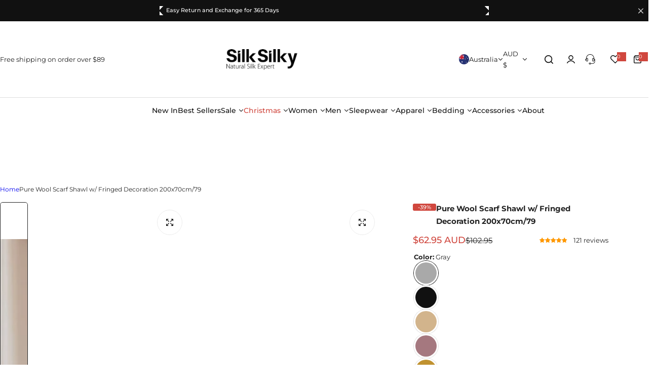

--- FILE ---
content_type: text/css
request_url: https://au.silksilky.com/cdn/shop/t/23/assets/product-card.css?v=106315189127813550341759756613
body_size: 1796
content:
/** Shopify CDN: Minification failed

Line 47:15 Expected identifier but found whitespace
Line 47:16 Unexpected "var("

**/
.product-item__wrapper {
  --shadow: 3px 3px 5px 0px rgba(0, 0, 0, 0.02);
  --col-width: 30%;
}
@media (min-width: 768px) {
  .product-item__wrapper {
    --btn-padding-y: 1.4rem;
    --btn-padding-x: 1.5rem;
  }
}
.product-item__information .jdgm-widget.jdgm-widget {
  margin-top: 2px;
}
.product-item__information .jdgm-prev-badge__text {
  display: none;
}
.product-item__price {
  margin-top: var(--product-item__price-top, 0.8rem);
}
.type-list variant-radios {
  justify-content: flex-start;
}
variant-radios,
variant-radios-detail {
  padding-inline: calc(var(--shadow-position, -4px) * -1);
  padding-block-end: calc(var(--shadow-position, -5px) * -1);
}
.color-swatch-main-product .option-style,
.product__color-swatch {
  --btn-radius: 50%;
  background: var(--swatch--background);
  --color-border: #ddd;
  width: var(--swatch-width, 2.4rem);
  height: var(--swatch-width, 2.4rem);
  overflow: visible;
  background-position: center;
}
/* .color-swatch-main-product .option-style, .product__color-swatch {
    /* width: 61px; */
    /* --btn-radius: 50%; */
    background: var(--swatch--background);
    /* --color-border: #ddd; */
    /* width: var(--swatch-width, 2.4rem); */
    /* height: var(--swatch-width, 2.4rem); */
    /* overflow: visible; */
    background-position: center;
    height: 42px;
    width: 42px;
    top: 50%;
    left: 50%;
    transform: translate(-50%, -50%);
    position: absolute;
} */
.product__color-swatch.color_swatches {
  --swatch-width: 19px;
}
.product__color-swatch::before {
  content: "";
  position: absolute;
  left: var(--shadow-position, -3px);
  right: var(--shadow-position, -3px);
  bottom: var(--shadow-position, -3px);
  top: var(--shadow-position, -3px);
  transition: box-shadow 0.3s ease;
  box-shadow: 0 0 0 1px var(--color-border),
    inset 0 0 0 calc(var(--shadow-position, -3px) * -1) var(--color-white);
  border-radius: var(--btn-radius);
}
.color-swatch-main-product{
  transition: box-shadow 0.3s ease;
  box-shadow: 0 0 0 1px var(--color-border),
    inset 0 0 0 calc(var(--shadow-position, -3px) * -1) var(--color-white);
  border-radius: var(--btn-radius);
  padding-block: 0.5rem;
  padding-left: 0.7rem;
  padding-right: 0.7rem;
  cursor: pointer;
}
.color-swatch-main-product.swatch-large{
  --swatch-width: 2.4rem;
}
@media (max-width: 575px){
  .color-swatch-main-product{
    padding-block: 0.3rem;
    padding-left: 0.3rem;
    padding-right: 0.3rem;
    border-radius: 50%;
  }
}
.product__color-swatch:hover,
.product__color-swatch.active,
.color-swatch-main-product:hover,
.color-swatch-main-product.active,
.current-filter .product__color-swatch,
.product-form__input input[type="radio"]:checked + label.product__color-swatch ,
.product-form__input input[type="radio"]:checked + label.color-swatch-main-product ,
.product-form__input input[type="radio"]:checked + div{
  --color-border: var(--color-dark);
}
.style-option > * {
  flex: 0 0 auto;
  width: calc((100% / var(--style-column-mobile)) - 0.5rem);
  margin-bottom: 0.8rem;
  margin-right: 0.5rem;
}
@media (min-width: 586px) {
  .style-option > * {
    width: calc((100% / var(--style-column-desktop)) - 0.5rem);
  }
}
.product__style-option{
  --swatch-width: 11rem;
  --color-border: #ddd;
  width: 100%;
  overflow: visible;
  border-radius: .5rem;
  border: 1px solid var(--color-border);
}
.product__style-option-image > span {
  --swatch-width: 11rem;
  width: 100%;
  height: var(--swatch-width, 2.4rem);
  overflow: visible;
  border-radius: .5rem .5rem 0 0 ;
}
.product__style-option-name {
  padding: .2rem;
  display: -webkit-box;
  line-clamp: 2;
  -webkit-line-clamp: 2;
  -webkit-box-orient: vertical;
  overflow: hidden !important;
  text-overflow: ellipsis;
  font-size: 12px;
}
.product-item__button.active {
  color: var(--btn-primary-color);
  background-color: var(--btn-primary-bg-color);
  border-color: var(--btn-primary-bg-color);
}
.swatch-large {
  --swatch-width: 3.4rem;
}
.price-large .price-regular {
  font-size: clamp(1.6rem, 2vw, 1.8rem);
}
.price-large .compare-price {
  font-size: 1.5rem;
}
review-product.inline-loading {
  margin-top: 2px;
  font-size: var(--body-font-size, 1.4rem);
  line-height: 1.4;
  border-radius: 2px;
  overflow: hidden;
  position: relative;
}
review-product.inline-loading:after {
  content: "";
  position: absolute;
  left: 0;
  right: 0;
  bottom: 0;
  top: 0;
}
.product-item__button.rounded{
  --rounded-radius: 50%;
}
@media (min-width: 1025px) and (pointer: fine) and (prefers-reduced-motion: no-preference) {
  .product-grid .product-item__inner:hover .product-item__action,
  .style-as-card
    .product-grid
    .product-item__inner:hover
    :is(.product__action-animation, .product__add-cart) {
    opacity: 1;
    visibility: visible;
  }
  .product-grid.hover_zoom .hover-effect:hover .show_secondary > .first-image {
    transform: none;
  }
  .product-grid .product__action-animation {
    transform: translateX(1.5rem);
  }

  .product-grid
    :is(.product__add-cart:not(.morden-style), .action__morden-style) {
    transform: translateY(100%);
  }
  .product-grid
    .product-item__inner:hover
    :is(
      .product__action-animation,
      .product__add-cart:not(.morden-style),
      .action__morden-style
    ) {
    transform: translate(0);
  }
  .product-grid.hover_zoom .hover-effect {
    --transition: 0.5s;
  }
  .product-item__inner:hover .secondary-image {
    opacity: 1;
  }
  .product-grid .product-item__inner:hover .product__badges-sale-countdown {
    transform: translateY(50%);
    opacity: 0;
    visibility: hidden;
    transition: all 0.4s;
  }
}

@media screen and (max-width: 1024.98px) {
  .product__add-cart{
    --btn-radius: 50%;
  }
  .product__add-cart:not(.morden-style) {
    padding: 0;
  }
  .product-item__inner .w-45 {
    width: 3.5rem;
  }
  .product-item__inner .h-45 {
    height: 3.5rem;
  }
  .product__badges-sale-countdown {
    display: none;
  }
}
.product__badges:not(:has(div)) {
  display: none;
}
.product__badges-inner {
  color: var(--badges-color);
  background-color: var(--badges-bg);
  padding-block: 2.5px;
  border-radius: var(--bages-radius);
}
.product__badges-inner.px-15{
  padding-right: 1rem;
  padding-left: 1rem;

}
.shopify-payment-button {
  width: 100%;
}
.shopify-payment-button__button {
  border-radius: var(--btn-radius);
  overflow: hidden;
  min-height: 5rem;
}
body button.shopify-payment-button__more-options {
  background-color: var(--btn-bg);
  text-decoration: none;
}
body .shopify-payment-button__more-options:hover:not([disabled]) {
  text-decoration: underline;
}
:is(
    .shopify-payment-button__more-options,
    .shopify-payment-button__button--unbranded
  ) {
  height: auto;
}
.shopify-payment-button__button--unbranded {
  --btn-primary-bg-color: var(--color-primary);
}
body .shopify-payment-button__button--unbranded:hover:not([disabled]) {
  background-color: var(--color-primary);
}
body .shopify-payment-button__button--hidden {
  display: none;
}
/* Variant picker */
.product-form__input
  input[type="radio"]:not(.option-disabled):checked
  + label{
  border-color: var(--color-dark);
}
.product-form__input
  input[type="radio"]:not(.option-disabled):checked
  + label:not(.product__color-swatch,.product__style-option,.color-swatch-main-product) {
  color: var(--color-white);
  background-color: var(--color-dark);
  border-color: var(--color-dark);
}
.option-disabled :is(.product__color-swatch, .swatch-option.size):after,
input.option-disabled + .product__color-swatch::after,
.option-disabled :is(.color-swatch-main-product):after,
input.option-disabled + .color-swatch-main-product::after,
input.option-disabled + .product__item-option::after,
.option-disabled .product__item-option::after,
.option-disabled.product__color-swatch::after,
.option-disabled.color-swatch-main-product::after {
  --color-border: #ddd;
  content: "";
  position: absolute;
  top: 0;
  right: 0;
  bottom: 0;
  left: 0;
  background: linear-gradient(
      to top left,
      transparent calc(50% - 1px),
      var(--color-border),
      transparent calc(50% + 1px)
    )
    no-repeat;
  z-index: 1;
  border-radius: inherit;
}
input.option-disabled + .product__item-option,
.option-disabled .product__item-option {
  pointer-events: none;
  background-color: var(--grey-color);
}
.custom-select .select__dropdown {
  position: absolute;
  background-color: #f9f9f9;
  width: 100%;
  box-shadow: 0 8px 16px 0 rgba(0, 0, 0, 0.2);
  z-index: 1;
}
.custom-select .select__dropdown ul {
  list-style-type: none;
  padding: 0;
}

.custom-select .select__dropdown ul li {
  padding: 12px 16px;
  cursor: pointer;
}

.custom-select .select__dropdown ul li:hover {
  background-color: #ddd;
}
.size-guide-popup {
  --popup-max-width: 78rem;
}
.product-timer {
  background-color: rgba(var(--color-primary-rgb), 0.1);
}
.default.product-timer {
  border: 1px dashed rgba(var(--color-primary-rgb), 0.3);
  width: 32.5rem;
  max-width: 100%;
  --countdown-size: 1.6rem;
}
.default.product-timer .timer_announcementbar--text {
  padding-inline-start: 3px;
  font-size: var(--body-font-size, 1.4rem);
  line-height: 1.05;
}
.highlight.product-timer {
  border: 1px solid var(--color-primary);
}
iframe[class*="paypal"] {
  border-radius: var(--btn-radius);
}
media-gallery
  :is(
    .plyr--video,
    .shopify-model-viewer-ui,
    .external_video iframe,
    .deferred-media
  ) {
  position: absolute;
  top: 0;
  bottom: 0;
  left: 0;
  right: 0;
}
media-gallery .shopify-model-viewer-ui model-viewer,
media-gallery .external_video iframe model-viewer {
  width: 100%;
  height: 100%;
}
.product_media-model-icon {
  top: 3px;
  right: 3px;
  z-index: 1;
}
.product__badges-sale-scrolling,
.product__marquee-badges {
  background: var(--badges-bg);
  color: var(--badges-color);
  border-radius: 0 0 var(--rounded-radius) var(--rounded-radius);
}
.review_sold .jdgm-prev-badge__text {
  margin-inline-start: 1rem;
}
.review_sold:has(.jdgm-widget[style="display: none;"]) {
  display: none;
}
.media-gallery__local-video video {
  overflow: hidden;
}
.quantity__button {
  color: var(--color-heading);
}
@media (max-width: 767.98px) {
  body .swiper-pagination-custom {
    --swiper-pagination-bottom: 1.5rem;
    --swiper-pagination-position: absolute;
    --swiper-pagination-mt: 0;
    right: 1.5rem;
    bottom: 1.5rem;
    left: auto;
    top: auto;
    background-color: var(--color-white);
    border-radius: var(--btn-radius);
    border: 1px solid var(--color-border);
    font-weight: var(--subheading-weight);
    color: var(--color-heading);
    width: auto;
    padding: 8px 17px;
    display: inline-flex;
    align-items: center;
    line-height: 1;
  }
  .product-quickview__content .product__style-option-image .option-style{
    display: none;
  }
}
.product-single__information .product__badges {
  flex-direction: row;
}
.product-item iframe{
  pointer-events: none;
}
.product-form__input_size{
  gap: 0.8rem !important;
}

--- FILE ---
content_type: text/css
request_url: https://au.silksilky.com/cdn/shop/t/23/assets/minicart.css?v=31822694998458697691759756269
body_size: 1598
content:
.header__minicart.show_popup .overlay:after{display:none}html:has(.header__minicart.show_popup).open-minicart{overflow:auto}html:has(.header__minicart.show_popup).open-minicart .tingle-enabled{position:static}.cart_bar_w{height:5px;background-color:#ddd}.cart_bar_w span{display:block;height:100%;animation:5s linear infinite progress;background-color:var(--color-primary);-webkit-background-image:linear-gradient(135deg,#ffffff26 0 25%,#fff0 25% 50%,#ffffff26 50% 75%,#fff0 75% 100%);background-image:linear-gradient(135deg,#ffffff26 0 25%,#fff0 25% 50%,#ffffff26 50% 75%,#fff0 75% 100%);background-size:40px 40px}.percent_shipping_bar svg{top:50%;transform:translate(50%,-50%);right:-1.3rem}.cart_shipping_free .cart_bar_w span svg{right:1.5rem}.cart_shipping_free .primary-color{--color-primary: #14854e}.cart_shipping_free.cart_shipping *{animation:flash .8s linear .8s 2 both}.mini_cart_addon_btn.show-overlay{padding-inline:clamp(3rem,2vw,3rem);min-height:4rem;--top: 15px;font-family:var(--body-font);font-size:1.3rem}.cart-addons>div:not(:last-child){border-right:1px solid var(--color-border);line-height:1}.cart__addon-content{transform:translateY(100%);max-height:100%;overflow:auto}.cart-options .product-option:not(:first-child):before{content:" / ";padding:0 2px}.product-option-property .product-option{gap:5px}.product-option-property .product-option:not(:first-child):before{display:none}.cart__addon-content.is-open{transform:translateY(0);pointer-events:auto}.minicart__header+.cart-countdown-time countdown-timer{border-top:1px solid var(--color-border)}:is(.cart-countdown-time,.page-cart) .countdown-inner{color:var(--color-primary);font-weight:var(--heading-weight);--countdown-text-weight: var(--heading-weight)}:is(.cart-countdown-time,.page-cart) .countdown--container:not(:last-child):after{display:none}.items .cart-item:last-child{padding-bottom:0;border-bottom:0;margin-bottom:0}@keyframes flash{50%,0%,to{opacity:1}25%,75%{opacity:0}}.header__minicart.loading .minicart__wrapper:after{background:var(--color-primary);content:"";height:3px;left:0;opacity:1;position:absolute;top:0;width:0;z-index:3;animation:al-loading 1s cubic-bezier(.43,.27,.36,.83) forwards;transition:width 1s linear,opacity .35s linear .35s}.header__minicart.finish.loading .minicart__wrapper:after{width:100%;animation:al-loading-finish .3s cubic-bezier(.43,.27,.36,.83) forwards}.header__minicart.loading .minicart__wrapper:before{background-color:#fff9;bottom:0;content:"";left:0;opacity:1;position:absolute;right:0;top:0;transition:opacity .35s cubic-bezier(.43,.27,.36,.83);z-index:3}.drawer-bottom .checkbox-group .checkmark:before{--grey-color: #fff}.addon-message:empty{display:none}.popup_cart.open{transform:translateY(0)}.cart-countdown-time countdown--item{color:var(--color-primary)}.open-drawer .popup_cart.open{opacity:1;visibility:visible;transform:translateY(0)}.cart-recommend .product-item__wrapper{--col-width: 9rem;--product-item__price-top: 4px}.rounded-style .cart-recommend .product-item__wrapper .product-item__inner{--rounded-radius: 5px}.cart-recommend{--swiper-pagination-position: static;--swiper-pagination-mt: 12px;--swiper-pagination-bullet-width: 18px;--tns-nav-width: 5px;--swiper-pagination-bullet-height: 1.5rem;--tns-nav-border: transparent}.cart-recommend .swiper-pagination{font-size:0}.cart-recommend .product-list-action,.recently-viewed__tab-grid-item .bls-add-cart-list,.wishlist__tab-grid-item .bls-add-cart-list{margin-top:1.3rem}.cart-recommend.inside .product-item__wrapper{border:1px solid var(--color-heading);padding:15px;border-radius:var(--rounded-radius)}@media (min-width: 1025px) and (pointer: fine) and (prefers-reduced-motion: no-preference){.cart-recommend .bls-add-cart-list:hover{color:var(--btn-link-hover-color)}.cart-recommend .bls-add-cart-list:hover:before{width:calc(100% - 3px);transition:var(--transition);animation:1s infinite btnLinkAnimation}}@media (min-width: 1025px){.cart-recommend.beside{position:fixed;width:23rem;transform:translate(0);transition:transform .5s cubic-bezier(.25,.46,.4,1),all .5s,opacity .5s .2s;display:flex;flex-direction:column;border-right:1px solid var(--color-border);padding:0;border-top:0;left:0;top:0;bottom:0;z-index:-1}.cart-recommend.beside.open{transform:translate(-100%);opacity:1;visibility:visible;pointer-events:auto}.minicart__wrapper:not(.open) .cart-recommend.beside.open{pointer-events:none}.cart-recommend grid-custom{padding:2rem 3rem;flex-grow:1;overflow:auto}.cart-recommend.beside grid-custom{flex-grow:unset}.cart-recommend.beside .recommend-heading{padding:.8rem 1.5rem .6rem;min-height:43.78px;border-bottom:1px solid var(--color-border);position:sticky;top:0}.popup_cart{width:40rem;max-width:90vw;max-height:80vh;top:calc(100% + (var(--section-pb) * 1px) + 3px);transform:translateY(30px)}}@media (max-width: 1024.98px){.cart-recommend.beside .recommend-heading{padding:1.5rem 0 0;border-top:1px solid var(--color-border)}.cart-recommend.beside grid-custom{flex-wrap:nowrap;overflow:auto;padding:0;margin-right:-3rem;margin-top:1.5rem}.cart-recommend.beside grid-custom::-webkit-scrollbar{display:none;-ms-overflow-style:none;scrollbar-width:none}.cart-recommend.beside .cart-upsell-item{flex:0 0 40%}.popup_cart{position:fixed;left:0;right:0;bottom:0;transform:translateY(30px);max-height:80vh;overflow:visible}}variant-radios-quick-edit .option-swatch-js.active .product__item-option{color:var(--btn-primary-color);background-color:var(--btn-primary-bg-color);border-color:var(--btn-primary-border-color)}body .dmp_discount-form button{width:auto!important;border-radius:var(--btn-radius)!important;color:var(--btn-color)!important;background-color:var(--btn-bg)!important}body .dmp_discount-form input{border-radius:var(--btn-radius)!important}.cart-item__error{flex:0 0 auto;width:100%}.cart-item__error-text+svg{flex-shrink:0;margin-right:.7rem}.cart-item__error-text:empty+svg{display:none}.cart-item__error-text{order:1;color:#d0473e}.gift_card_product.open{pointer-events:none}.minicart-tabs-content{display:none}.minicart-tabs-content.active{display:block}.minicart-tabs-content.active.minicart-form{display:flex}.minicart-tab{cursor:pointer;transition:opacity .5s cubic-bezier(.3,1,.3,1);font-weight:500}.minicart-tab:hover{opacity:1}.minicart-tab.active{background-color:var(--grey-color);pointer-events:none;border:1px solid var(--color-border)}.minicart-tab span{font-size:1.5rem}.cart-recommend.beside .minicart-heading{margin-bottom:0}.cart-recommend.beside .product-item__wrapper,.cart-recommend .swiper-cart-upsell-minicart .product-item__wrapper{flex-wrap:wrap;--col-width: 100%;--gap: 2rem;justify-content:center}.cart-recommend.beside .product-item__information,.cart-recommend .swiper-cart-upsell-minicart .product-item__information{text-align:center}.cart-recommend.beside .product-item__information>*,.cart-recommend .swiper-cart-upsell-minicart .product-item__information>*{justify-content:center}.cart-upsell-item-minicart select-option .hidden-content,.cart-recommend .swiper-cart-upsell-minicart select-option .hidden-content,.cart-upsell-item-minicart button .hidden-content,.cart-recommend .swiper-cart-upsell-minicart button .hidden-content{display:none}.cart-upsell-item-minicart select-option .block-icon,.cart-recommend .swiper-cart-upsell-minicart select-option .block-icon,.cart-upsell-item-minicart button .block-icon,.cart-recommend .swiper-cart-upsell-minicart button .block-icon{display:block}.cart-upsell-item-minicart select-option:before,.cart-recommend .swiper-cart-upsell-minicart select-option:before,.cart-upsell-item-minicart .bls-add-cart-list:before,.cart-recommend .swiper-cart-upsell-minicart .bls-add-cart-list:before{display:none}.cart-upsell-item-minicart select-option,.cart-recommend .swiper-cart-upsell-minicart select-option,.cart-upsell-item-minicart .bls-add-cart-list,.cart-recommend .swiper-cart-upsell-minicart .bls-add-cart-list{--btn-bg: var(--color-white);--btn-color: var(--btn-outline-color);--btn-border-color: var(--color-white);width:3.5rem!important;height:3.5rem!important;color:var(--btn-color)!important;background-color:var(--btn-bg)!important;border:1px solid var(--btn-border-color)!important;padding:0!important;display:inline-flex;align-items:center;justify-content:center;border-radius:50%}.cart-upsell-item-minicart .product-list-action.product-custom-badges,.cart-recommend .swiper-cart-upsell-minicart .product-list-action.product-custom-badges{bottom:10.7rem}.cart-upsell-item-minicart .product-list-action,.cart-recommend .swiper-cart-upsell-minicart .product-list-action{position:absolute;margin:0;right:0;bottom:8rem;right:1.6rem}.cart-upsell-item-minicart .product-item__wrapper,.cart-recommend .swiper-cart-upsell-minicart .product-item__wrapper{position:relative}.cart-upsell-item-minicart .product-item__name,.cart-recommend .swiper-cart-upsell-minicart .product-item__name{display:-webkit-box;line-clamp:2;-webkit-line-clamp:2;-webkit-box-orient:vertical;overflow:hidden;text-overflow:ellipsis}.sale-price h5,.sale-price ul{color:#d0473e}.sale-price ul{line-height:1}.minicart__header{border-bottom:1px solid var(--color-border)}.minicart__header .minicart__header-tab{flex:0 0 90%}.item-cart-badge .product__badges-inner{padding-left:1rem;padding-right:1rem}.item-cart-badge{gap:3px}@media (max-width: 475px){.minicart-tab span{font-size:1.3rem}.minicart-tab:first-child{padding-left:2rem}.minicart-tab{padding-left:1.5rem;padding-right:1.5rem}}@media (max-width: 425px){.minicart-tab:first-child{padding-left:2rem}.minicart-tab{padding-left:1.5rem;padding-right:1.5rem}}.minicart-tabs-content .overflow-y-scroll{flex:1 1 auto;overflow-y:auto!important;-webkit-overflow-scrolling:touch;height:auto}.minicart-tabs-content.active.minicart-form{display:flex;justify-content:space-between}
/*# sourceMappingURL=/cdn/shop/t/23/assets/minicart.css.map?v=31822694998458697691759756269 */


--- FILE ---
content_type: text/css
request_url: https://au.silksilky.com/cdn/shop/t/23/assets/banner.css?v=113116952358212195121759744720
body_size: 164
content:
.sec__inner .banner__media :is(picture,source,img){width:100%;height:100%;object-fit:cover}.sec__inner .banner__media .image-picture{display:block}@media screen and (max-width: 767.98px){.text-below-mb[style*=--aspect-ratio]:before{display:none}.text-below-mb .py-custom{padding-top:0;padding-bottom:0}.text-below-mb.h-custom,.text-below-mb.h-full_screen,.text-below-mb .h-full_screen{min-height:auto}.text-below-mb.h-custom .banner__media{height:var(--height);position:relative}multi-content.swiper.row-gap{row-gap:0}multi-content[data-enable=true]>.section__block:not(:first-child){display:none}}.sec__content:not(.show-content-box):is(.container:not(.px-custom),.fluid_container:not(.px-custom)){padding-left:0;padding-right:0}:where(.px-custom:not(.x-min-value)){padding-left:clamp(15px,calc(15px + (var(--padding-inline) - 15) * var(--responsive-rate)),calc(var(--padding-inline) * 1px));padding-right:clamp(15px,calc(15px + (var(--padding-inline) - 15) * var(--responsive-rate)),calc(var(--padding-inline) * 1px))}:where(.x-min-value){padding-left:calc(var(--padding-inline) * 1px);padding-right:calc(var(--padding-inline) * 1px)}:where(.px-custom.min-value:not(.container,.fluid_container)){padding-left:clamp(calc(var(--padding-inline) * 1px),calc(15px + (var(--padding-inline) - 15) * var(--responsive-rate)),calc(var(--padding-inline) * 1px));padding-right:clamp(calc(var(--padding-inline) * 1px),calc(15px + (var(--padding-inline) - 15) * var(--responsive-rate)),calc(var(--padding-inline) * 1px))}:where(.y-min-value){padding-top:calc(var(--padding-block) * 1px);padding-bottom:calc(var(--padding-block) * 1px)}:where(.py-custom:not(.y-min-value)){padding-top:clamp((var(--padding-block) * .64px),calc((var(--padding-block) * .64px) + (var(--padding-block) - (var(--padding-block) * .64)) * var(--responsive-rate)),calc(var(--padding-block) * 1px));padding-bottom:clamp((var(--padding-block) * .64px),calc((var(--padding-block) * .64px) + (var(--padding-block) - (var(--padding-block) * .64)) * var(--responsive-rate)),calc(var(--padding-block) * 1px))}.h-custom{min-height:var(--height)}@media (min-width: 992px){.h-custom{min-height:var(--height-desktop)}.w-as-max{width:var(--max-width)}}.content-box:before{content:"";position:absolute;left:0;right:0;bottom:0;top:0;background-color:var(--content-bg);opacity:var(--opacity);pointer-events:none;border-radius:var(--rounded-radius, 0)}.content-box>*{position:relative}.sec__video video,.video-foreground iframe,.video-foreground{position:absolute;top:0;left:0;height:100%;width:100%;pointer-events:none;object-fit:cover}@media screen and (max-width: 576.98px){multi-content.swiper.row-gap-30{row-gap:0}}@media (min-width: 768px){.rounded-md{border-radius:var(--rounded-radius);overflow:hidden}.rounded-md .remove-rounded{border-radius:0}.py-md-10{padding-block:1rem}}multi-content.rounded .remove-rounded{border-radius:0}video-section.h-full video{height:100%;object-fit:cover;object-position:center}@media (min-width: 992px){.p-lg-content-btn{padding:1.5rem 5.5rem}}
/*# sourceMappingURL=/cdn/shop/t/23/assets/banner.css.map?v=113116952358212195121759744720 */


--- FILE ---
content_type: text/javascript
request_url: https://au.silksilky.com/cdn/shop/t/23/assets/cart-discount.js?v=175261945812730429561759754926
body_size: 1649
content:
class MinicartDiscount extends HTMLElement{#activeFetch=null;constructor(){super(),this.init(),this.submitButton=this.querySelector('[type="submit"]'),this.cart=document.querySelector("cart-notification")||document.querySelector("cart-drawer")}init(){const form=this.querySelector("form");form&&form.addEventListener("submit",this.applyDiscount),this.addEventListener("click",event=>{event.target.closest(".cart-discount-remove")&&this.removeDiscount(event)})}#createAbortController(){this.#activeFetch&&this.#activeFetch.abort();const abortController=new AbortController;return this.#activeFetch=abortController,abortController}async#updateCartDiscount(discountCodes,abortController){const body=JSON.stringify({discount:discountCodes.join(","),sections:this.getSectionsToRender().map(section=>section.section),sections_url:window.location.pathname});return(await fetch(routes.cart_update_url,{...fetchConfig(),method:"POST",headers:{"Content-Type":"application/json",Accept:"application/json"},body,signal:abortController.signal})).json()}#updateCartUI(data){this.getSectionsToRender().forEach(section=>{if(data.sections&&data.sections[section.section]){const elementToReplace=document.getElementById(section.section)||document.getElementById(section.section);elementToReplace&&(elementToReplace.innerHTML=this.getSectionInnerHTML(data.sections[section.section],section.section))}}),this.#updateHeaderTotalPrice(data),this.#updateCartFreeShipping(data),BlsLazyloadImg.init()}#updateHeaderTotalPrice(data){const headerTotalPrice=document.querySelector("header-total-price");headerTotalPrice&&typeof headerTotalPrice.updateTotal=="function"&&headerTotalPrice.updateTotal(data)}#updateCartFreeShipping(data){const cart_free_ship=document.querySelector("free-ship-progress-bar");cart_free_ship&&cart_free_ship.init(data.items_subtotal_price)}#setLoadingState(isLoading){this.submitButton&&(isLoading?(this.submitButton.setAttribute("aria-disabled","true"),this.submitButton.classList.add("loading")):(this.submitButton.removeAttribute("aria-disabled"),this.submitButton.classList.remove("loading")))}#handleError(error,operation="discount operation"){error.name!=="AbortError"&&(console.error(`Error during ${operation}:`,error),this.#handleDiscountError())}applyDiscount=async event=>{event.preventDefault(),event.stopPropagation();const form=event.target instanceof HTMLFormElement?event.target:this.querySelector("form");if(!form){console.warn("CartDiscount: No form found");return}const discountCode=form.querySelector('input[name="discount"]');if(!(discountCode instanceof HTMLInputElement)){console.warn("CartDiscount: No discount input found");return}const discountCodeValue=discountCode.value.trim();if(!discountCodeValue)return;const existingDiscounts=this.#existingDiscounts();if(existingDiscounts.includes(discountCodeValue)){this.toastError(cartStrings?.discount_already);return}this.#setLoadingState(!0);const abortController=this.#createAbortController();try{const updatedDiscounts=[...existingDiscounts,discountCodeValue],data=await this.#updateCartDiscount(updatedDiscounts,abortController);if(data.discount_codes.find(discount=>discount.code===discountCodeValue&&discount.applicable===!1)){this.#handleDiscountError();return}discountCode.value="",this.#updateCartUI(data),this.toastSuccess(cartStrings?.discount_applied)}catch(error){this.#handleError(error,"applying discount")}finally{this.cart.cartAction(),this.#setLoadingState(!1),this.#activeFetch=null}};removeDiscount=async event=>{event.preventDefault(),event.stopPropagation();const removeButton=event.target.closest(".cart-discount-remove");if(removeButton.setAttribute("aria-disabled","true"),removeButton.classList.add("loading"),event instanceof KeyboardEvent&&event.key!=="Enter")return;const discountCode=this.#getDiscountCodeFromEvent(event);if(!discountCode)return;const existingDiscounts=this.#existingDiscounts(),updatedDiscounts=existingDiscounts.filter(code=>code!==discountCode);if(updatedDiscounts.length===existingDiscounts.length){console.warn("Discount code not found in existing discounts");return}const abortController=this.#createAbortController();try{const data=await this.#updateCartDiscount(updatedDiscounts,abortController);this.#updateCartUI(data),this.toastSuccess(cartStrings?.discount_removed)}catch(error){this.#handleError(error,"removing discount")}finally{this.cart.cartAction(),this.#activeFetch=null,removeButton.setAttribute("aria-disabled","false"),removeButton.classList.remove("loading")}};#getDiscountCodeFromEvent(event){const removeButton=event.target.closest(".cart-discount__item");return removeButton&&(removeButton.dataset.code||removeButton.dataset.discountCode||removeButton.closest("[data-discount-code]")?.dataset.discountCode)||null}#handleDiscountError(){const errorMessage=cartStrings?.discount_error;this.toastError(errorMessage)}#existingDiscounts(){const discountCodes=[],discountPills=this.querySelectorAll(".cart-discount__item, [data-discount-code]");for(const pill of discountPills)if(pill instanceof HTMLElement){const code=pill.dataset.discountCode||pill.dataset.code;typeof code=="string"&&code.trim()&&discountCodes.push(code.trim())}return discountCodes}getSectionsToRender(){return[{section:"minicart-form"}]}getSectionInnerHTML(html,selector){return new DOMParser().parseFromString(html,"text/html").querySelector(`#${selector}`)?.innerHTML||""}toastSuccess(message){const toast=this.#createToast(message,"success");showToast(toast,2e3,"modal-success")}toastError(message){const toast=this.#createToast(message,"error");showToast(toast,2e3,"modal-error")}#createToast(message,type){const isSuccess=type==="success";return`
      <div class="mt-10 ${isSuccess?"newsletter-form__message--success success":"line-item-error-1 error"} form__message inline-flex align-center" tabindex="-1">
        <svg width="18" height="18" fill="none" class="flex-auto">
          <g stroke="${isSuccess?"#137F24":"#D0473E"}" stroke-linecap="round" stroke-linejoin="round" stroke-width="1.3">
            ${isSuccess?'<path d="m6.033 8.992 1.972 1.98 3.952-3.96"/><path d="M7.973 1.178c.565-.482 1.49-.482 2.062 0l1.293 1.113c.245.213.704.385 1.03.385h1.392c.867 0 1.579.712 1.579 1.579v1.39c0 .32.172.786.384 1.032l1.113 1.292c.483.565.483 1.49 0 2.062l-1.113 1.293a1.813 1.813 0 0 0-.384 1.03v1.392c0 .867-.712 1.579-1.58 1.579h-1.39c-.32 0-.786.172-1.031.384l-1.293 1.113c-.564.483-1.489.483-2.062 0L6.681 15.71a1.813 1.813 0 0 0-1.031-.384H4.234c-.867 0-1.579-.712-1.579-1.58v-1.398c0-.32-.172-.778-.376-1.023l-1.105-1.301c-.474-.565-.474-1.48 0-2.045L2.28 6.677c.204-.246.376-.704.376-1.023V4.247c0-.868.712-1.58 1.58-1.58H5.65c.319 0 .785-.171 1.03-.384l1.293-1.105Z"/>':'<path d="M7.977 1.198c.573-.482 1.498-.482 2.054 0l1.293 1.105a1.89 1.89 0 0 0 1.039.376h1.39c.868 0 1.58.712 1.58 1.58v1.39c0 .328.171.786.376 1.031l1.105 1.293c.482.573.482 1.497 0 2.054l-1.105 1.292c-.204.246-.376.704-.376 1.031v1.391c0 .867-.712 1.58-1.58 1.58h-1.39c-.328 0-.786.171-1.031.376L10.039 16.8c-.573.483-1.497.483-2.054 0l-1.292-1.104c-.246-.205-.712-.377-1.031-.377H4.23c-.867 0-1.58-.712-1.58-1.579v-1.399c0-.319-.163-.785-.367-1.023l-1.105-1.3c-.474-.565-.474-1.481 0-2.046l1.105-1.3c.204-.246.368-.705.368-1.024V4.267c0-.868.712-1.58 1.579-1.58h1.415c.328 0 .786-.171 1.031-.376l1.301-1.113ZM7 11l4-4M11 11 7 7"/>'}
          </g>
        </svg>
        <span class="ml-5">${message}</span>
      </div>
    `}}customElements.get("minicart-discount")||customElements.define("minicart-discount",MinicartDiscount);
//# sourceMappingURL=/cdn/shop/t/23/assets/cart-discount.js.map?v=175261945812730429561759754926


--- FILE ---
content_type: text/javascript; charset=utf-8
request_url: https://au.silksilky.com/products/pure-wool-scarf-shawl-w-fringed-decoration-180x30cm-71x12.js
body_size: 5239
content:
{"id":6875770355848,"title":"Pure Wool Scarf Shawl w\/ Fringed Decoration 200x70cm\/79","handle":"pure-wool-scarf-shawl-w-fringed-decoration-180x30cm-71x12","description":"\u003cdiv\u003e\n\u003cul\u003e\u003c\/ul\u003e\n\u003cul\u003e\n\u003cli\u003eSize: 200cm x 70cm (79 inches x 27.6 inches.)\u003c\/li\u003e\n\u003cli\u003eWarmth.\u003c\/li\u003e\n\u003cli\u003eVersatile.\u003c\/li\u003e\n\u003cli\u003eElegant fringe design.\u003c\/li\u003e\n\u003cli\u003eFabric:100% wool.\u003c\/li\u003e\n\u003c\/ul\u003e\n\u003cp style=\"margin-top: -10px;\"\u003eOur pure wool scarf shawl is your ultimate companion for staying cozy in style. Crafted from the finest wool, it offers exceptional warmth, making it perfect for chilly days. The fringed decoration adds a touch of classic elegance to your look. This is the best choice for gifts for your family, it can keep them warm and cozy, especially suitable for the autumn and winter.\u003c\/p\u003e\n\u003c\/div\u003e","published_at":"2022-04-29T11:54:28+08:00","created_at":"2022-04-29T19:54:53+08:00","vendor":"ZL-6217","type":"Scarf","tags":["200x70cm","30%-50%","Accessories","Color Sólido","Couleur Unie","cyber monday","Effen Kleur","Einfarbig","Enfärgad","Female","Gifts for Grandma","Gifts for Sister","Laine","Lana","One Piece","Rechteck","Rechthoek","Rectangle","Rectángulo","Rektangel","Rettangolo","Scarf","Shawl \u0026 Scarf","Single","Solid Color","Tinta Unita","Ull","Wol","Wolle","Women","Wool","صوف","لون خالص","مستطيل"],"price":6295,"price_min":6295,"price_max":6295,"available":true,"price_varies":false,"compare_at_price":10295,"compare_at_price_min":10295,"compare_at_price_max":10295,"compare_at_price_varies":false,"variants":[{"id":40294946996360,"title":"Gray \/ 200x70cm","option1":"Gray","option2":"200x70cm","option3":null,"sku":"C-211018027-Gray","requires_shipping":true,"taxable":false,"featured_image":{"id":47966382784648,"product_id":6875770355848,"position":1,"created_at":"2025-09-29T10:53:06+08:00","updated_at":"2025-10-29T14:02:45+08:00","alt":"[Gray] SilkSilky-AU Wool Scarf 001,","width":900,"height":1200,"src":"https:\/\/cdn.shopify.com\/s\/files\/1\/0580\/1269\/6712\/files\/8f90c0609fa67f67e7ba46e52b0a7398.jpg?v=1761717765","variant_ids":[40294946996360]},"available":true,"name":"Pure Wool Scarf Shawl w\/ Fringed Decoration 200x70cm\/79 - Gray \/ 200x70cm","public_title":"Gray \/ 200x70cm","options":["Gray","200x70cm"],"price":6295,"weight":300,"compare_at_price":10295,"inventory_management":"shopify","barcode":null,"featured_media":{"alt":"[Gray] SilkSilky-AU Wool Scarf 001,","id":35200752582792,"position":1,"preview_image":{"aspect_ratio":0.75,"height":1200,"width":900,"src":"https:\/\/cdn.shopify.com\/s\/files\/1\/0580\/1269\/6712\/files\/8f90c0609fa67f67e7ba46e52b0a7398.jpg?v=1761717765"}},"quantity_rule":{"min":1,"max":null,"increment":1},"quantity_price_breaks":[],"requires_selling_plan":false,"selling_plan_allocations":[]},{"id":40294946930824,"title":"Black \/ 200x70cm","option1":"Black","option2":"200x70cm","option3":null,"sku":"C-211018027-Black","requires_shipping":true,"taxable":false,"featured_image":{"id":47966382162056,"product_id":6875770355848,"position":5,"created_at":"2025-09-29T10:52:20+08:00","updated_at":"2025-11-18T14:08:41+08:00","alt":"[Black] SilkSilky-AU Wool Scarf 001,","width":1200,"height":1600,"src":"https:\/\/cdn.shopify.com\/s\/files\/1\/0580\/1269\/6712\/files\/0eb289ba0afc291ccd457a5c01018c3c.jpg?v=1763446121","variant_ids":[40294946930824]},"available":true,"name":"Pure Wool Scarf Shawl w\/ Fringed Decoration 200x70cm\/79 - Black \/ 200x70cm","public_title":"Black \/ 200x70cm","options":["Black","200x70cm"],"price":6295,"weight":300,"compare_at_price":10295,"inventory_management":"shopify","barcode":null,"featured_media":{"alt":"[Black] SilkSilky-AU Wool Scarf 001,","id":35200751960200,"position":5,"preview_image":{"aspect_ratio":0.75,"height":1600,"width":1200,"src":"https:\/\/cdn.shopify.com\/s\/files\/1\/0580\/1269\/6712\/files\/0eb289ba0afc291ccd457a5c01018c3c.jpg?v=1763446121"}},"quantity_rule":{"min":1,"max":null,"increment":1},"quantity_price_breaks":[],"requires_selling_plan":false,"selling_plan_allocations":[]},{"id":40294946898056,"title":"Tan \/ 200x70cm","option1":"Tan","option2":"200x70cm","option3":null,"sku":"C-211018027-Tan","requires_shipping":true,"taxable":false,"featured_image":{"id":47966383702152,"product_id":6875770355848,"position":10,"created_at":"2025-09-29T10:53:57+08:00","updated_at":"2025-11-18T14:08:42+08:00","alt":"[Tan] SilkSilky-AU Wool Scarf 001,","width":1200,"height":1600,"src":"https:\/\/cdn.shopify.com\/s\/files\/1\/0580\/1269\/6712\/files\/e540f79a4ef934ff7b5e4cbf932fe805.jpg?v=1763446122","variant_ids":[40294946898056]},"available":true,"name":"Pure Wool Scarf Shawl w\/ Fringed Decoration 200x70cm\/79 - Tan \/ 200x70cm","public_title":"Tan \/ 200x70cm","options":["Tan","200x70cm"],"price":6295,"weight":300,"compare_at_price":10295,"inventory_management":"shopify","barcode":null,"featured_media":{"alt":"[Tan] SilkSilky-AU Wool Scarf 001,","id":35200753238152,"position":10,"preview_image":{"aspect_ratio":0.75,"height":1600,"width":1200,"src":"https:\/\/cdn.shopify.com\/s\/files\/1\/0580\/1269\/6712\/files\/e540f79a4ef934ff7b5e4cbf932fe805.jpg?v=1763446122"}},"quantity_rule":{"min":1,"max":null,"increment":1},"quantity_price_breaks":[],"requires_selling_plan":false,"selling_plan_allocations":[]},{"id":40294947094664,"title":"Pale Mauve \/ 200x70cm","option1":"Pale Mauve","option2":"200x70cm","option3":null,"sku":"C-211018027-PaleMauve","requires_shipping":true,"taxable":false,"featured_image":{"id":47966384488584,"product_id":6875770355848,"position":16,"created_at":"2025-09-29T10:54:42+08:00","updated_at":"2025-11-18T14:08:42+08:00","alt":"[Pale Mauve] SilkSilky-AU Wool Scarf 001,","width":1200,"height":1600,"src":"https:\/\/cdn.shopify.com\/s\/files\/1\/0580\/1269\/6712\/files\/942b4fcf35039791881bde86a6bbe340.jpg?v=1763446122","variant_ids":[40294947094664]},"available":true,"name":"Pure Wool Scarf Shawl w\/ Fringed Decoration 200x70cm\/79 - Pale Mauve \/ 200x70cm","public_title":"Pale Mauve \/ 200x70cm","options":["Pale Mauve","200x70cm"],"price":6295,"weight":300,"compare_at_price":10295,"inventory_management":"shopify","barcode":null,"featured_media":{"alt":"[Pale Mauve] SilkSilky-AU Wool Scarf 001,","id":35200754221192,"position":16,"preview_image":{"aspect_ratio":0.75,"height":1600,"width":1200,"src":"https:\/\/cdn.shopify.com\/s\/files\/1\/0580\/1269\/6712\/files\/942b4fcf35039791881bde86a6bbe340.jpg?v=1763446122"}},"quantity_rule":{"min":1,"max":null,"increment":1},"quantity_price_breaks":[],"requires_selling_plan":false,"selling_plan_allocations":[]},{"id":40294946963592,"title":"Brown \/ 200x70cm","option1":"Brown","option2":"200x70cm","option3":null,"sku":"C-211018027-Brown","requires_shipping":true,"taxable":false,"featured_image":{"id":47966385897608,"product_id":6875770355848,"position":22,"created_at":"2025-09-29T10:55:31+08:00","updated_at":"2025-11-18T14:08:42+08:00","alt":"[Brown] SilkSilky-AU Wool Scarf 001,","width":1200,"height":1600,"src":"https:\/\/cdn.shopify.com\/s\/files\/1\/0580\/1269\/6712\/files\/b152a9bed515056c26cf2fec15b916fc.jpg?v=1763446122","variant_ids":[40294946963592]},"available":true,"name":"Pure Wool Scarf Shawl w\/ Fringed Decoration 200x70cm\/79 - Brown \/ 200x70cm","public_title":"Brown \/ 200x70cm","options":["Brown","200x70cm"],"price":6295,"weight":300,"compare_at_price":10295,"inventory_management":"shopify","barcode":null,"featured_media":{"alt":"[Brown] SilkSilky-AU Wool Scarf 001,","id":35200755433608,"position":22,"preview_image":{"aspect_ratio":0.75,"height":1600,"width":1200,"src":"https:\/\/cdn.shopify.com\/s\/files\/1\/0580\/1269\/6712\/files\/b152a9bed515056c26cf2fec15b916fc.jpg?v=1763446122"}},"quantity_rule":{"min":1,"max":null,"increment":1},"quantity_price_breaks":[],"requires_selling_plan":false,"selling_plan_allocations":[]},{"id":40294947029128,"title":"Red \/ 200x70cm","option1":"Red","option2":"200x70cm","option3":null,"sku":"C-211018027-Red","requires_shipping":true,"taxable":false,"featured_image":{"id":47966386356360,"product_id":6875770355848,"position":28,"created_at":"2025-09-29T10:56:30+08:00","updated_at":"2025-11-18T14:08:43+08:00","alt":"[Red] SilkSilky-AU Wool Scarf 001,","width":1200,"height":1600,"src":"https:\/\/cdn.shopify.com\/s\/files\/1\/0580\/1269\/6712\/files\/d1e8d255f5e2fcd119c58d6052764a15.jpg?v=1763446123","variant_ids":[40294947029128]},"available":true,"name":"Pure Wool Scarf Shawl w\/ Fringed Decoration 200x70cm\/79 - Red \/ 200x70cm","public_title":"Red \/ 200x70cm","options":["Red","200x70cm"],"price":6295,"weight":300,"compare_at_price":10295,"inventory_management":"shopify","barcode":null,"featured_media":{"alt":"[Red] SilkSilky-AU Wool Scarf 001,","id":35200755892360,"position":28,"preview_image":{"aspect_ratio":0.75,"height":1600,"width":1200,"src":"https:\/\/cdn.shopify.com\/s\/files\/1\/0580\/1269\/6712\/files\/d1e8d255f5e2fcd119c58d6052764a15.jpg?v=1763446123"}},"quantity_rule":{"min":1,"max":null,"increment":1},"quantity_price_breaks":[],"requires_selling_plan":false,"selling_plan_allocations":[]},{"id":40294947061896,"title":"Light Gray \/ 200x70cm","option1":"Light Gray","option2":"200x70cm","option3":null,"sku":"C-211018027-LightGray","requires_shipping":true,"taxable":false,"featured_image":{"id":47966387601544,"product_id":6875770355848,"position":33,"created_at":"2025-09-29T10:57:22+08:00","updated_at":"2025-11-18T14:08:43+08:00","alt":"[Light Gray] SilkSilky-AU Wool Scarf 001,","width":1200,"height":1600,"src":"https:\/\/cdn.shopify.com\/s\/files\/1\/0580\/1269\/6712\/files\/b44afc369e4e71c1d9172ad563b157e2.jpg?v=1763446123","variant_ids":[40294947061896]},"available":true,"name":"Pure Wool Scarf Shawl w\/ Fringed Decoration 200x70cm\/79 - Light Gray \/ 200x70cm","public_title":"Light Gray \/ 200x70cm","options":["Light Gray","200x70cm"],"price":6295,"weight":300,"compare_at_price":10295,"inventory_management":"shopify","barcode":null,"featured_media":{"alt":"[Light Gray] SilkSilky-AU Wool Scarf 001,","id":35200756646024,"position":33,"preview_image":{"aspect_ratio":0.75,"height":1600,"width":1200,"src":"https:\/\/cdn.shopify.com\/s\/files\/1\/0580\/1269\/6712\/files\/b44afc369e4e71c1d9172ad563b157e2.jpg?v=1763446123"}},"quantity_rule":{"min":1,"max":null,"increment":1},"quantity_price_breaks":[],"requires_selling_plan":false,"selling_plan_allocations":[]},{"id":40294947127432,"title":"Wine \/ 200x70cm","option1":"Wine","option2":"200x70cm","option3":null,"sku":"C-211018027-Wine","requires_shipping":true,"taxable":false,"featured_image":{"id":47966388486280,"product_id":6875770355848,"position":39,"created_at":"2025-09-29T10:58:24+08:00","updated_at":"2025-11-18T14:08:44+08:00","alt":"[Wine] SilkSilky-AU Wool Scarf 001,","width":1200,"height":1600,"src":"https:\/\/cdn.shopify.com\/s\/files\/1\/0580\/1269\/6712\/files\/734666e460ba84bb50300afa12de1ada.jpg?v=1763446124","variant_ids":[40294947127432]},"available":true,"name":"Pure Wool Scarf Shawl w\/ Fringed Decoration 200x70cm\/79 - Wine \/ 200x70cm","public_title":"Wine \/ 200x70cm","options":["Wine","200x70cm"],"price":6295,"weight":300,"compare_at_price":10295,"inventory_management":"shopify","barcode":null,"featured_media":{"alt":"[Wine] SilkSilky-AU Wool Scarf 001,","id":35200757825672,"position":39,"preview_image":{"aspect_ratio":0.75,"height":1600,"width":1200,"src":"https:\/\/cdn.shopify.com\/s\/files\/1\/0580\/1269\/6712\/files\/734666e460ba84bb50300afa12de1ada.jpg?v=1763446124"}},"quantity_rule":{"min":1,"max":null,"increment":1},"quantity_price_breaks":[],"requires_selling_plan":false,"selling_plan_allocations":[]},{"id":40845639745672,"title":"Rose Red \/ 200x70cm","option1":"Rose Red","option2":"200x70cm","option3":null,"sku":"C-211018027-RoseRed","requires_shipping":true,"taxable":false,"featured_image":{"id":47966389207176,"product_id":6875770355848,"position":43,"created_at":"2025-09-29T10:59:05+08:00","updated_at":"2025-11-18T14:08:44+08:00","alt":"[Rose Red] SilkSilky-AU Wool Scarf 001,","width":1200,"height":1600,"src":"https:\/\/cdn.shopify.com\/s\/files\/1\/0580\/1269\/6712\/files\/cef30d726ed3cc70bf618ad2da8225f2.jpg?v=1763446124","variant_ids":[40845639745672]},"available":true,"name":"Pure Wool Scarf Shawl w\/ Fringed Decoration 200x70cm\/79 - Rose Red \/ 200x70cm","public_title":"Rose Red \/ 200x70cm","options":["Rose Red","200x70cm"],"price":6295,"weight":300,"compare_at_price":10295,"inventory_management":"shopify","barcode":null,"featured_media":{"alt":"[Rose Red] SilkSilky-AU Wool Scarf 001,","id":35200758546568,"position":43,"preview_image":{"aspect_ratio":0.75,"height":1600,"width":1200,"src":"https:\/\/cdn.shopify.com\/s\/files\/1\/0580\/1269\/6712\/files\/cef30d726ed3cc70bf618ad2da8225f2.jpg?v=1763446124"}},"quantity_rule":{"min":1,"max":null,"increment":1},"quantity_price_breaks":[],"requires_selling_plan":false,"selling_plan_allocations":[]},{"id":40845639778440,"title":"Purple \/ 200x70cm","option1":"Purple","option2":"200x70cm","option3":null,"sku":"C-211018027-Purple","requires_shipping":true,"taxable":false,"featured_image":{"id":47966389567624,"product_id":6875770355848,"position":47,"created_at":"2025-09-29T10:59:38+08:00","updated_at":"2025-11-18T14:08:44+08:00","alt":"[Purple] SilkSilky-AU Wool Scarf 001,","width":1200,"height":1600,"src":"https:\/\/cdn.shopify.com\/s\/files\/1\/0580\/1269\/6712\/files\/b5fa8307c6527fdd6076542706c0fde8.jpg?v=1763446124","variant_ids":[40845639778440]},"available":true,"name":"Pure Wool Scarf Shawl w\/ Fringed Decoration 200x70cm\/79 - Purple \/ 200x70cm","public_title":"Purple \/ 200x70cm","options":["Purple","200x70cm"],"price":6295,"weight":300,"compare_at_price":10295,"inventory_management":"shopify","barcode":null,"featured_media":{"alt":"[Purple] SilkSilky-AU Wool Scarf 001,","id":35200758939784,"position":47,"preview_image":{"aspect_ratio":0.75,"height":1600,"width":1200,"src":"https:\/\/cdn.shopify.com\/s\/files\/1\/0580\/1269\/6712\/files\/b5fa8307c6527fdd6076542706c0fde8.jpg?v=1763446124"}},"quantity_rule":{"min":1,"max":null,"increment":1},"quantity_price_breaks":[],"requires_selling_plan":false,"selling_plan_allocations":[]},{"id":40845639811208,"title":"Dark Gray \/ 200x70cm","option1":"Dark Gray","option2":"200x70cm","option3":null,"sku":"C-211018027-DarkGray","requires_shipping":true,"taxable":false,"featured_image":{"id":47966390354056,"product_id":6875770355848,"position":50,"created_at":"2025-09-29T11:00:18+08:00","updated_at":"2025-11-18T14:08:44+08:00","alt":"[Dark Gray] SilkSilky-AU Wool Scarf 001,","width":1200,"height":1600,"src":"https:\/\/cdn.shopify.com\/s\/files\/1\/0580\/1269\/6712\/files\/4d3b1c1e511607a14b8dedcaf21c04c5.jpg?v=1763446124","variant_ids":[40845639811208]},"available":true,"name":"Pure Wool Scarf Shawl w\/ Fringed Decoration 200x70cm\/79 - Dark Gray \/ 200x70cm","public_title":"Dark Gray \/ 200x70cm","options":["Dark Gray","200x70cm"],"price":6295,"weight":300,"compare_at_price":10295,"inventory_management":"shopify","barcode":null,"featured_media":{"alt":"[Dark Gray] SilkSilky-AU Wool Scarf 001,","id":35200759693448,"position":50,"preview_image":{"aspect_ratio":0.75,"height":1600,"width":1200,"src":"https:\/\/cdn.shopify.com\/s\/files\/1\/0580\/1269\/6712\/files\/4d3b1c1e511607a14b8dedcaf21c04c5.jpg?v=1763446124"}},"quantity_rule":{"min":1,"max":null,"increment":1},"quantity_price_breaks":[],"requires_selling_plan":false,"selling_plan_allocations":[]},{"id":40845639876744,"title":"Dark Khaki \/ 200x70cm","option1":"Dark Khaki","option2":"200x70cm","option3":null,"sku":"C-211018027-DarkKhaki","requires_shipping":true,"taxable":false,"featured_image":{"id":47966390812808,"product_id":6875770355848,"position":54,"created_at":"2025-09-29T11:01:08+08:00","updated_at":"2025-11-18T14:08:45+08:00","alt":"[Dark Khaki] SilkSilky-AU Wool Scarf 001,","width":1200,"height":1600,"src":"https:\/\/cdn.shopify.com\/s\/files\/1\/0580\/1269\/6712\/files\/9430284d40b551b9d7129c1e77e75197.jpg?v=1763446125","variant_ids":[40845639876744]},"available":true,"name":"Pure Wool Scarf Shawl w\/ Fringed Decoration 200x70cm\/79 - Dark Khaki \/ 200x70cm","public_title":"Dark Khaki \/ 200x70cm","options":["Dark Khaki","200x70cm"],"price":6295,"weight":300,"compare_at_price":10295,"inventory_management":"shopify","barcode":null,"featured_media":{"alt":"[Dark Khaki] SilkSilky-AU Wool Scarf 001,","id":35200760152200,"position":54,"preview_image":{"aspect_ratio":0.75,"height":1600,"width":1200,"src":"https:\/\/cdn.shopify.com\/s\/files\/1\/0580\/1269\/6712\/files\/9430284d40b551b9d7129c1e77e75197.jpg?v=1763446125"}},"quantity_rule":{"min":1,"max":null,"increment":1},"quantity_price_breaks":[],"requires_selling_plan":false,"selling_plan_allocations":[]},{"id":40845639843976,"title":"Light Beige \/ 200x70cm","option1":"Light Beige","option2":"200x70cm","option3":null,"sku":"C-211018027-LightBeige","requires_shipping":true,"taxable":false,"featured_image":{"id":47966391468168,"product_id":6875770355848,"position":58,"created_at":"2025-09-29T11:02:03+08:00","updated_at":"2025-11-18T14:08:45+08:00","alt":"[Light Beige] SilkSilky-AU Wool Scarf 001,","width":1200,"height":1600,"src":"https:\/\/cdn.shopify.com\/s\/files\/1\/0580\/1269\/6712\/files\/bb7d1a005091351bca2fe764fd9a897d.jpg?v=1763446125","variant_ids":[40845639843976]},"available":true,"name":"Pure Wool Scarf Shawl w\/ Fringed Decoration 200x70cm\/79 - Light Beige \/ 200x70cm","public_title":"Light Beige \/ 200x70cm","options":["Light Beige","200x70cm"],"price":6295,"weight":300,"compare_at_price":10295,"inventory_management":"shopify","barcode":null,"featured_media":{"alt":"[Light Beige] SilkSilky-AU Wool Scarf 001,","id":35200760742024,"position":58,"preview_image":{"aspect_ratio":0.75,"height":1600,"width":1200,"src":"https:\/\/cdn.shopify.com\/s\/files\/1\/0580\/1269\/6712\/files\/bb7d1a005091351bca2fe764fd9a897d.jpg?v=1763446125"}},"quantity_rule":{"min":1,"max":null,"increment":1},"quantity_price_breaks":[],"requires_selling_plan":false,"selling_plan_allocations":[]},{"id":40294947160200,"title":"Beige \/ 200x70cm","option1":"Beige","option2":"200x70cm","option3":null,"sku":"C-211018027-Beige","requires_shipping":true,"taxable":false,"featured_image":{"id":47966392352904,"product_id":6875770355848,"position":62,"created_at":"2025-09-29T11:02:36+08:00","updated_at":"2025-11-18T14:08:45+08:00","alt":"[Beige] SilkSilky-AU Wool Scarf 001,","width":1200,"height":1600,"src":"https:\/\/cdn.shopify.com\/s\/files\/1\/0580\/1269\/6712\/files\/9504740011a7402d35f7fb702895617f.jpg?v=1763446125","variant_ids":[40294947160200]},"available":false,"name":"Pure Wool Scarf Shawl w\/ Fringed Decoration 200x70cm\/79 - Beige \/ 200x70cm","public_title":"Beige \/ 200x70cm","options":["Beige","200x70cm"],"price":6295,"weight":300,"compare_at_price":10295,"inventory_management":"shopify","barcode":null,"featured_media":{"alt":"[Beige] SilkSilky-AU Wool Scarf 001,","id":35200761692296,"position":62,"preview_image":{"aspect_ratio":0.75,"height":1600,"width":1200,"src":"https:\/\/cdn.shopify.com\/s\/files\/1\/0580\/1269\/6712\/files\/9504740011a7402d35f7fb702895617f.jpg?v=1763446125"}},"quantity_rule":{"min":1,"max":null,"increment":1},"quantity_price_breaks":[],"requires_selling_plan":false,"selling_plan_allocations":[]}],"images":["\/\/cdn.shopify.com\/s\/files\/1\/0580\/1269\/6712\/files\/8f90c0609fa67f67e7ba46e52b0a7398.jpg?v=1761717765","\/\/cdn.shopify.com\/s\/files\/1\/0580\/1269\/6712\/files\/396fa47624223c3db46e26419ae8bb55.jpg?v=1761717765","\/\/cdn.shopify.com\/s\/files\/1\/0580\/1269\/6712\/files\/eed5b414233bdb75a3472eb553df9271.jpg?v=1763446121","\/\/cdn.shopify.com\/s\/files\/1\/0580\/1269\/6712\/files\/15b35038a5cc0708a97c82ae67baeadd.jpg?v=1763446121","\/\/cdn.shopify.com\/s\/files\/1\/0580\/1269\/6712\/files\/0eb289ba0afc291ccd457a5c01018c3c.jpg?v=1763446121","\/\/cdn.shopify.com\/s\/files\/1\/0580\/1269\/6712\/files\/06f115a394f3aa6df5e290cee90e94aa.jpg?v=1763446121","\/\/cdn.shopify.com\/s\/files\/1\/0580\/1269\/6712\/files\/ac0279a403f55768f2eeae9e2fabb29a.jpg?v=1763446122","\/\/cdn.shopify.com\/s\/files\/1\/0580\/1269\/6712\/files\/e793218ac028ced18317232285ce288b.jpg?v=1763446122","\/\/cdn.shopify.com\/s\/files\/1\/0580\/1269\/6712\/files\/258ea650a1fa25391d86e0241654bd61.jpg?v=1763446122","\/\/cdn.shopify.com\/s\/files\/1\/0580\/1269\/6712\/files\/e540f79a4ef934ff7b5e4cbf932fe805.jpg?v=1763446122","\/\/cdn.shopify.com\/s\/files\/1\/0580\/1269\/6712\/files\/665d963aaf0827aa5d23e4871ac6d5f4.jpg?v=1763446122","\/\/cdn.shopify.com\/s\/files\/1\/0580\/1269\/6712\/files\/dba2d51d2141007478d9da3597e44fe9.jpg?v=1763446122","\/\/cdn.shopify.com\/s\/files\/1\/0580\/1269\/6712\/files\/19a84f9c25a0df6319357d46f88c413c.jpg?v=1763446122","\/\/cdn.shopify.com\/s\/files\/1\/0580\/1269\/6712\/files\/7c6d6ca6c8566eab1e380e99b7053dd0.jpg?v=1763446122","\/\/cdn.shopify.com\/s\/files\/1\/0580\/1269\/6712\/files\/4179454e1ee0eeedaf858ea53dad9be6.jpg?v=1763446122","\/\/cdn.shopify.com\/s\/files\/1\/0580\/1269\/6712\/files\/942b4fcf35039791881bde86a6bbe340.jpg?v=1763446122","\/\/cdn.shopify.com\/s\/files\/1\/0580\/1269\/6712\/files\/ee8faef48745145a80f67dc254fe6cfe.jpg?v=1763446122","\/\/cdn.shopify.com\/s\/files\/1\/0580\/1269\/6712\/files\/bcf96d4f5c1df3124ec025667e4b956a.jpg?v=1763446122","\/\/cdn.shopify.com\/s\/files\/1\/0580\/1269\/6712\/files\/ed8b5450cb11a970e02c927a6f91714d.jpg?v=1763446122","\/\/cdn.shopify.com\/s\/files\/1\/0580\/1269\/6712\/files\/518c785479a2706de5919504b8f1a0ca.jpg?v=1763446122","\/\/cdn.shopify.com\/s\/files\/1\/0580\/1269\/6712\/files\/b409ddf15484f739c2e2286992c0a35d.jpg?v=1763446122","\/\/cdn.shopify.com\/s\/files\/1\/0580\/1269\/6712\/files\/b152a9bed515056c26cf2fec15b916fc.jpg?v=1763446122","\/\/cdn.shopify.com\/s\/files\/1\/0580\/1269\/6712\/files\/b1523fd52a5891e9d7ed1e0a0759281c.jpg?v=1763446123","\/\/cdn.shopify.com\/s\/files\/1\/0580\/1269\/6712\/files\/100768fc97aaf5ad2408d52d9fdaf2b6.jpg?v=1763446123","\/\/cdn.shopify.com\/s\/files\/1\/0580\/1269\/6712\/files\/923480904aede006fca12cf0ffbb1372.jpg?v=1763446123","\/\/cdn.shopify.com\/s\/files\/1\/0580\/1269\/6712\/files\/15a8139d427b67a868e153748099ce6a.jpg?v=1763446123","\/\/cdn.shopify.com\/s\/files\/1\/0580\/1269\/6712\/files\/e2779e2f04bca24a4107dcd0cdafe6d3.jpg?v=1763446123","\/\/cdn.shopify.com\/s\/files\/1\/0580\/1269\/6712\/files\/d1e8d255f5e2fcd119c58d6052764a15.jpg?v=1763446123","\/\/cdn.shopify.com\/s\/files\/1\/0580\/1269\/6712\/files\/bd52fb01c093c31bd27f23e51f56e6c1.jpg?v=1763446123","\/\/cdn.shopify.com\/s\/files\/1\/0580\/1269\/6712\/files\/0e652553c8161401e8ac60e32d8c6b69.jpg?v=1763446123","\/\/cdn.shopify.com\/s\/files\/1\/0580\/1269\/6712\/files\/af8cd6c4ebfa1b1203815af44a7ebea0.jpg?v=1763446123","\/\/cdn.shopify.com\/s\/files\/1\/0580\/1269\/6712\/files\/bb8c04084e68f9da9a962036b974aef0.jpg?v=1763446123","\/\/cdn.shopify.com\/s\/files\/1\/0580\/1269\/6712\/files\/b44afc369e4e71c1d9172ad563b157e2.jpg?v=1763446123","\/\/cdn.shopify.com\/s\/files\/1\/0580\/1269\/6712\/files\/a1cafaedd310293d150b52aab2540209.jpg?v=1763446123","\/\/cdn.shopify.com\/s\/files\/1\/0580\/1269\/6712\/files\/cff6fe4115207c1cdff41e4cae68a7c0.jpg?v=1763446123","\/\/cdn.shopify.com\/s\/files\/1\/0580\/1269\/6712\/files\/b6165af7f62b80c48cdfec23e61fd224.jpg?v=1763446123","\/\/cdn.shopify.com\/s\/files\/1\/0580\/1269\/6712\/files\/a0354a03c113725243eb1594fcf4b414.jpg?v=1763446123","\/\/cdn.shopify.com\/s\/files\/1\/0580\/1269\/6712\/files\/0933dec1a29d183d20404208bc20360d.jpg?v=1763446124","\/\/cdn.shopify.com\/s\/files\/1\/0580\/1269\/6712\/files\/734666e460ba84bb50300afa12de1ada.jpg?v=1763446124","\/\/cdn.shopify.com\/s\/files\/1\/0580\/1269\/6712\/files\/6f63a335f8658c6a410077201e398372.jpg?v=1763446124","\/\/cdn.shopify.com\/s\/files\/1\/0580\/1269\/6712\/files\/7227bbd3e49fb93a7af333b289df35a7.jpg?v=1763446124","\/\/cdn.shopify.com\/s\/files\/1\/0580\/1269\/6712\/files\/1ff96465af87fba05fff3a70a4b11080.jpg?v=1763446124","\/\/cdn.shopify.com\/s\/files\/1\/0580\/1269\/6712\/files\/cef30d726ed3cc70bf618ad2da8225f2.jpg?v=1763446124","\/\/cdn.shopify.com\/s\/files\/1\/0580\/1269\/6712\/files\/e5b3e549d4e188bdae194df14cc32fc0.jpg?v=1763446124","\/\/cdn.shopify.com\/s\/files\/1\/0580\/1269\/6712\/files\/8b8b23b16b5f541e6263ff70decf0536.jpg?v=1763446124","\/\/cdn.shopify.com\/s\/files\/1\/0580\/1269\/6712\/files\/417695018cf1737fe255c726d0fe4fee.jpg?v=1763446124","\/\/cdn.shopify.com\/s\/files\/1\/0580\/1269\/6712\/files\/b5fa8307c6527fdd6076542706c0fde8.jpg?v=1763446124","\/\/cdn.shopify.com\/s\/files\/1\/0580\/1269\/6712\/files\/8c702a94ceb4f3f1a2336b731f18417f.jpg?v=1763446124","\/\/cdn.shopify.com\/s\/files\/1\/0580\/1269\/6712\/files\/35a4cd144a2590d5ba46c56e9d9a7454.jpg?v=1763446124","\/\/cdn.shopify.com\/s\/files\/1\/0580\/1269\/6712\/files\/4d3b1c1e511607a14b8dedcaf21c04c5.jpg?v=1763446124","\/\/cdn.shopify.com\/s\/files\/1\/0580\/1269\/6712\/files\/c3330b5811e89b7ff8962da1bba0864c.jpg?v=1763446124","\/\/cdn.shopify.com\/s\/files\/1\/0580\/1269\/6712\/files\/f8ab8762335a315d6f53b6a0dca5108f.jpg?v=1763446124","\/\/cdn.shopify.com\/s\/files\/1\/0580\/1269\/6712\/files\/c16263cb3a2e41559da69bab934f07c0.jpg?v=1763446124","\/\/cdn.shopify.com\/s\/files\/1\/0580\/1269\/6712\/files\/9430284d40b551b9d7129c1e77e75197.jpg?v=1763446125","\/\/cdn.shopify.com\/s\/files\/1\/0580\/1269\/6712\/files\/cf9e0d4c54d07223691ae7fd45ab9787.jpg?v=1763446125","\/\/cdn.shopify.com\/s\/files\/1\/0580\/1269\/6712\/files\/03177755428f8faf26ff1cc7252cef1d.jpg?v=1763446125","\/\/cdn.shopify.com\/s\/files\/1\/0580\/1269\/6712\/files\/f2da1d45f2bc329a910b06c7059d1f02.jpg?v=1763446125","\/\/cdn.shopify.com\/s\/files\/1\/0580\/1269\/6712\/files\/bb7d1a005091351bca2fe764fd9a897d.jpg?v=1763446125","\/\/cdn.shopify.com\/s\/files\/1\/0580\/1269\/6712\/files\/d65c15e30c3ccb464cbbbd6602d52494.jpg?v=1763446125","\/\/cdn.shopify.com\/s\/files\/1\/0580\/1269\/6712\/files\/0e06cd2d2000be716567408975ac2726.jpg?v=1763446125","\/\/cdn.shopify.com\/s\/files\/1\/0580\/1269\/6712\/files\/b7232b57bdb84996b31c90ddc5f0fd40.jpg?v=1763446125","\/\/cdn.shopify.com\/s\/files\/1\/0580\/1269\/6712\/files\/9504740011a7402d35f7fb702895617f.jpg?v=1763446125","\/\/cdn.shopify.com\/s\/files\/1\/0580\/1269\/6712\/files\/a1d95215d638eafc79075fd2a20540c8.jpg?v=1763446125","\/\/cdn.shopify.com\/s\/files\/1\/0580\/1269\/6712\/files\/7ad1879670115b7196fd6b2f167a12aa.jpg?v=1763446125","\/\/cdn.shopify.com\/s\/files\/1\/0580\/1269\/6712\/files\/6b03c530f86e50c3d94998216576490a.jpg?v=1763446125"],"featured_image":"\/\/cdn.shopify.com\/s\/files\/1\/0580\/1269\/6712\/files\/8f90c0609fa67f67e7ba46e52b0a7398.jpg?v=1761717765","options":[{"name":"Color","position":1,"values":["Gray","Black","Tan","Pale Mauve","Brown","Red","Light Gray","Wine","Rose Red","Purple","Dark Gray","Dark Khaki","Light Beige","Beige"]},{"name":"Size","position":2,"values":["200x70cm"]}],"url":"\/products\/pure-wool-scarf-shawl-w-fringed-decoration-180x30cm-71x12","media":[{"alt":"[Gray] SilkSilky-AU Wool Scarf 001,","id":35200752582792,"position":1,"preview_image":{"aspect_ratio":0.75,"height":1200,"width":900,"src":"https:\/\/cdn.shopify.com\/s\/files\/1\/0580\/1269\/6712\/files\/8f90c0609fa67f67e7ba46e52b0a7398.jpg?v=1761717765"},"aspect_ratio":0.75,"height":1200,"media_type":"image","src":"https:\/\/cdn.shopify.com\/s\/files\/1\/0580\/1269\/6712\/files\/8f90c0609fa67f67e7ba46e52b0a7398.jpg?v=1761717765","width":900},{"alt":"[Gray] SilkSilky-AU Wool Scarf 002,","id":35200752615560,"position":2,"preview_image":{"aspect_ratio":0.75,"height":1600,"width":1200,"src":"https:\/\/cdn.shopify.com\/s\/files\/1\/0580\/1269\/6712\/files\/396fa47624223c3db46e26419ae8bb55.jpg?v=1761717765"},"aspect_ratio":0.75,"height":1600,"media_type":"image","src":"https:\/\/cdn.shopify.com\/s\/files\/1\/0580\/1269\/6712\/files\/396fa47624223c3db46e26419ae8bb55.jpg?v=1761717765","width":1200},{"alt":"[Gray] SilkSilky-AU Wool Scarf 003,","id":35200752877704,"position":3,"preview_image":{"aspect_ratio":0.75,"height":1600,"width":1200,"src":"https:\/\/cdn.shopify.com\/s\/files\/1\/0580\/1269\/6712\/files\/eed5b414233bdb75a3472eb553df9271.jpg?v=1763446121"},"aspect_ratio":0.75,"height":1600,"media_type":"image","src":"https:\/\/cdn.shopify.com\/s\/files\/1\/0580\/1269\/6712\/files\/eed5b414233bdb75a3472eb553df9271.jpg?v=1763446121","width":1200},{"alt":"[Gray] SilkSilky-AU Wool Scarf 004,","id":35200753205384,"position":4,"preview_image":{"aspect_ratio":0.75,"height":1600,"width":1200,"src":"https:\/\/cdn.shopify.com\/s\/files\/1\/0580\/1269\/6712\/files\/15b35038a5cc0708a97c82ae67baeadd.jpg?v=1763446121"},"aspect_ratio":0.75,"height":1600,"media_type":"image","src":"https:\/\/cdn.shopify.com\/s\/files\/1\/0580\/1269\/6712\/files\/15b35038a5cc0708a97c82ae67baeadd.jpg?v=1763446121","width":1200},{"alt":"[Black] SilkSilky-AU Wool Scarf 001,","id":35200751960200,"position":5,"preview_image":{"aspect_ratio":0.75,"height":1600,"width":1200,"src":"https:\/\/cdn.shopify.com\/s\/files\/1\/0580\/1269\/6712\/files\/0eb289ba0afc291ccd457a5c01018c3c.jpg?v=1763446121"},"aspect_ratio":0.75,"height":1600,"media_type":"image","src":"https:\/\/cdn.shopify.com\/s\/files\/1\/0580\/1269\/6712\/files\/0eb289ba0afc291ccd457a5c01018c3c.jpg?v=1763446121","width":1200},{"alt":"[Black] SilkSilky-AU Wool Scarf 002,","id":35200752058504,"position":6,"preview_image":{"aspect_ratio":0.75,"height":1600,"width":1200,"src":"https:\/\/cdn.shopify.com\/s\/files\/1\/0580\/1269\/6712\/files\/06f115a394f3aa6df5e290cee90e94aa.jpg?v=1763446121"},"aspect_ratio":0.75,"height":1600,"media_type":"image","src":"https:\/\/cdn.shopify.com\/s\/files\/1\/0580\/1269\/6712\/files\/06f115a394f3aa6df5e290cee90e94aa.jpg?v=1763446121","width":1200},{"alt":"[Black] SilkSilky-AU Wool Scarf 003,","id":35200752320648,"position":7,"preview_image":{"aspect_ratio":0.75,"height":1600,"width":1200,"src":"https:\/\/cdn.shopify.com\/s\/files\/1\/0580\/1269\/6712\/files\/ac0279a403f55768f2eeae9e2fabb29a.jpg?v=1763446122"},"aspect_ratio":0.75,"height":1600,"media_type":"image","src":"https:\/\/cdn.shopify.com\/s\/files\/1\/0580\/1269\/6712\/files\/ac0279a403f55768f2eeae9e2fabb29a.jpg?v=1763446122","width":1200},{"alt":"[Black] SilkSilky-AU Wool Scarf 004,","id":35200752451720,"position":8,"preview_image":{"aspect_ratio":0.75,"height":1600,"width":1200,"src":"https:\/\/cdn.shopify.com\/s\/files\/1\/0580\/1269\/6712\/files\/e793218ac028ced18317232285ce288b.jpg?v=1763446122"},"aspect_ratio":0.75,"height":1600,"media_type":"image","src":"https:\/\/cdn.shopify.com\/s\/files\/1\/0580\/1269\/6712\/files\/e793218ac028ced18317232285ce288b.jpg?v=1763446122","width":1200},{"alt":"[Black] SilkSilky-AU Wool Scarf 005,","id":35200752484488,"position":9,"preview_image":{"aspect_ratio":0.75,"height":800,"width":600,"src":"https:\/\/cdn.shopify.com\/s\/files\/1\/0580\/1269\/6712\/files\/258ea650a1fa25391d86e0241654bd61.jpg?v=1763446122"},"aspect_ratio":0.75,"height":800,"media_type":"image","src":"https:\/\/cdn.shopify.com\/s\/files\/1\/0580\/1269\/6712\/files\/258ea650a1fa25391d86e0241654bd61.jpg?v=1763446122","width":600},{"alt":"[Tan] SilkSilky-AU Wool Scarf 001,","id":35200753238152,"position":10,"preview_image":{"aspect_ratio":0.75,"height":1600,"width":1200,"src":"https:\/\/cdn.shopify.com\/s\/files\/1\/0580\/1269\/6712\/files\/e540f79a4ef934ff7b5e4cbf932fe805.jpg?v=1763446122"},"aspect_ratio":0.75,"height":1600,"media_type":"image","src":"https:\/\/cdn.shopify.com\/s\/files\/1\/0580\/1269\/6712\/files\/e540f79a4ef934ff7b5e4cbf932fe805.jpg?v=1763446122","width":1200},{"alt":"[Tan] SilkSilky-AU Wool Scarf 002,","id":35200753565832,"position":11,"preview_image":{"aspect_ratio":0.75,"height":1600,"width":1200,"src":"https:\/\/cdn.shopify.com\/s\/files\/1\/0580\/1269\/6712\/files\/665d963aaf0827aa5d23e4871ac6d5f4.jpg?v=1763446122"},"aspect_ratio":0.75,"height":1600,"media_type":"image","src":"https:\/\/cdn.shopify.com\/s\/files\/1\/0580\/1269\/6712\/files\/665d963aaf0827aa5d23e4871ac6d5f4.jpg?v=1763446122","width":1200},{"alt":"[Tan] SilkSilky-AU Wool Scarf 003,","id":35200753598600,"position":12,"preview_image":{"aspect_ratio":0.75,"height":1600,"width":1200,"src":"https:\/\/cdn.shopify.com\/s\/files\/1\/0580\/1269\/6712\/files\/dba2d51d2141007478d9da3597e44fe9.jpg?v=1763446122"},"aspect_ratio":0.75,"height":1600,"media_type":"image","src":"https:\/\/cdn.shopify.com\/s\/files\/1\/0580\/1269\/6712\/files\/dba2d51d2141007478d9da3597e44fe9.jpg?v=1763446122","width":1200},{"alt":"[Tan] SilkSilky-AU Wool Scarf 004,","id":35200753664136,"position":13,"preview_image":{"aspect_ratio":0.75,"height":1600,"width":1200,"src":"https:\/\/cdn.shopify.com\/s\/files\/1\/0580\/1269\/6712\/files\/19a84f9c25a0df6319357d46f88c413c.jpg?v=1763446122"},"aspect_ratio":0.75,"height":1600,"media_type":"image","src":"https:\/\/cdn.shopify.com\/s\/files\/1\/0580\/1269\/6712\/files\/19a84f9c25a0df6319357d46f88c413c.jpg?v=1763446122","width":1200},{"alt":"[Tan] SilkSilky-AU Wool Scarf 005,","id":35200753991816,"position":14,"preview_image":{"aspect_ratio":0.75,"height":1000,"width":750,"src":"https:\/\/cdn.shopify.com\/s\/files\/1\/0580\/1269\/6712\/files\/7c6d6ca6c8566eab1e380e99b7053dd0.jpg?v=1763446122"},"aspect_ratio":0.75,"height":1000,"media_type":"image","src":"https:\/\/cdn.shopify.com\/s\/files\/1\/0580\/1269\/6712\/files\/7c6d6ca6c8566eab1e380e99b7053dd0.jpg?v=1763446122","width":750},{"alt":"[Tan] SilkSilky-AU Wool Scarf 006,","id":35200754188424,"position":15,"preview_image":{"aspect_ratio":0.75,"height":800,"width":600,"src":"https:\/\/cdn.shopify.com\/s\/files\/1\/0580\/1269\/6712\/files\/4179454e1ee0eeedaf858ea53dad9be6.jpg?v=1763446122"},"aspect_ratio":0.75,"height":800,"media_type":"image","src":"https:\/\/cdn.shopify.com\/s\/files\/1\/0580\/1269\/6712\/files\/4179454e1ee0eeedaf858ea53dad9be6.jpg?v=1763446122","width":600},{"alt":"[Pale Mauve] SilkSilky-AU Wool Scarf 001,","id":35200754221192,"position":16,"preview_image":{"aspect_ratio":0.75,"height":1600,"width":1200,"src":"https:\/\/cdn.shopify.com\/s\/files\/1\/0580\/1269\/6712\/files\/942b4fcf35039791881bde86a6bbe340.jpg?v=1763446122"},"aspect_ratio":0.75,"height":1600,"media_type":"image","src":"https:\/\/cdn.shopify.com\/s\/files\/1\/0580\/1269\/6712\/files\/942b4fcf35039791881bde86a6bbe340.jpg?v=1763446122","width":1200},{"alt":"[Pale Mauve] SilkSilky-AU Wool Scarf 002,","id":35200754253960,"position":17,"preview_image":{"aspect_ratio":0.75,"height":1600,"width":1200,"src":"https:\/\/cdn.shopify.com\/s\/files\/1\/0580\/1269\/6712\/files\/ee8faef48745145a80f67dc254fe6cfe.jpg?v=1763446122"},"aspect_ratio":0.75,"height":1600,"media_type":"image","src":"https:\/\/cdn.shopify.com\/s\/files\/1\/0580\/1269\/6712\/files\/ee8faef48745145a80f67dc254fe6cfe.jpg?v=1763446122","width":1200},{"alt":"[Pale Mauve] SilkSilky-AU Wool Scarf 003,","id":35200754352264,"position":18,"preview_image":{"aspect_ratio":0.75,"height":1600,"width":1200,"src":"https:\/\/cdn.shopify.com\/s\/files\/1\/0580\/1269\/6712\/files\/bcf96d4f5c1df3124ec025667e4b956a.jpg?v=1763446122"},"aspect_ratio":0.75,"height":1600,"media_type":"image","src":"https:\/\/cdn.shopify.com\/s\/files\/1\/0580\/1269\/6712\/files\/bcf96d4f5c1df3124ec025667e4b956a.jpg?v=1763446122","width":1200},{"alt":"[Pale Mauve] SilkSilky-AU Wool Scarf 004,","id":35200754385032,"position":19,"preview_image":{"aspect_ratio":0.75,"height":1600,"width":1200,"src":"https:\/\/cdn.shopify.com\/s\/files\/1\/0580\/1269\/6712\/files\/ed8b5450cb11a970e02c927a6f91714d.jpg?v=1763446122"},"aspect_ratio":0.75,"height":1600,"media_type":"image","src":"https:\/\/cdn.shopify.com\/s\/files\/1\/0580\/1269\/6712\/files\/ed8b5450cb11a970e02c927a6f91714d.jpg?v=1763446122","width":1200},{"alt":"[Pale Mauve] SilkSilky-AU Wool Scarf 005,","id":35200755040392,"position":20,"preview_image":{"aspect_ratio":0.75,"height":800,"width":600,"src":"https:\/\/cdn.shopify.com\/s\/files\/1\/0580\/1269\/6712\/files\/518c785479a2706de5919504b8f1a0ca.jpg?v=1763446122"},"aspect_ratio":0.75,"height":800,"media_type":"image","src":"https:\/\/cdn.shopify.com\/s\/files\/1\/0580\/1269\/6712\/files\/518c785479a2706de5919504b8f1a0ca.jpg?v=1763446122","width":600},{"alt":"[Pale Mauve] SilkSilky-AU Wool Scarf 006,","id":35200755105928,"position":21,"preview_image":{"aspect_ratio":0.75,"height":800,"width":600,"src":"https:\/\/cdn.shopify.com\/s\/files\/1\/0580\/1269\/6712\/files\/b409ddf15484f739c2e2286992c0a35d.jpg?v=1763446122"},"aspect_ratio":0.75,"height":800,"media_type":"image","src":"https:\/\/cdn.shopify.com\/s\/files\/1\/0580\/1269\/6712\/files\/b409ddf15484f739c2e2286992c0a35d.jpg?v=1763446122","width":600},{"alt":"[Brown] SilkSilky-AU Wool Scarf 001,","id":35200755433608,"position":22,"preview_image":{"aspect_ratio":0.75,"height":1600,"width":1200,"src":"https:\/\/cdn.shopify.com\/s\/files\/1\/0580\/1269\/6712\/files\/b152a9bed515056c26cf2fec15b916fc.jpg?v=1763446122"},"aspect_ratio":0.75,"height":1600,"media_type":"image","src":"https:\/\/cdn.shopify.com\/s\/files\/1\/0580\/1269\/6712\/files\/b152a9bed515056c26cf2fec15b916fc.jpg?v=1763446122","width":1200},{"alt":"[Brown] SilkSilky-AU Wool Scarf 002,","id":35200755466376,"position":23,"preview_image":{"aspect_ratio":0.75,"height":1600,"width":1200,"src":"https:\/\/cdn.shopify.com\/s\/files\/1\/0580\/1269\/6712\/files\/b1523fd52a5891e9d7ed1e0a0759281c.jpg?v=1763446123"},"aspect_ratio":0.75,"height":1600,"media_type":"image","src":"https:\/\/cdn.shopify.com\/s\/files\/1\/0580\/1269\/6712\/files\/b1523fd52a5891e9d7ed1e0a0759281c.jpg?v=1763446123","width":1200},{"alt":"[Brown] SilkSilky-AU Wool Scarf 003,","id":35200755564680,"position":24,"preview_image":{"aspect_ratio":0.75,"height":1600,"width":1200,"src":"https:\/\/cdn.shopify.com\/s\/files\/1\/0580\/1269\/6712\/files\/100768fc97aaf5ad2408d52d9fdaf2b6.jpg?v=1763446123"},"aspect_ratio":0.75,"height":1600,"media_type":"image","src":"https:\/\/cdn.shopify.com\/s\/files\/1\/0580\/1269\/6712\/files\/100768fc97aaf5ad2408d52d9fdaf2b6.jpg?v=1763446123","width":1200},{"alt":"[Brown] SilkSilky-AU Wool Scarf 004,","id":35200755662984,"position":25,"preview_image":{"aspect_ratio":0.75,"height":1600,"width":1200,"src":"https:\/\/cdn.shopify.com\/s\/files\/1\/0580\/1269\/6712\/files\/923480904aede006fca12cf0ffbb1372.jpg?v=1763446123"},"aspect_ratio":0.75,"height":1600,"media_type":"image","src":"https:\/\/cdn.shopify.com\/s\/files\/1\/0580\/1269\/6712\/files\/923480904aede006fca12cf0ffbb1372.jpg?v=1763446123","width":1200},{"alt":"[Brown] SilkSilky-AU Wool Scarf 005,","id":35200755761288,"position":26,"preview_image":{"aspect_ratio":0.75,"height":1067,"width":800,"src":"https:\/\/cdn.shopify.com\/s\/files\/1\/0580\/1269\/6712\/files\/15a8139d427b67a868e153748099ce6a.jpg?v=1763446123"},"aspect_ratio":0.75,"height":1067,"media_type":"image","src":"https:\/\/cdn.shopify.com\/s\/files\/1\/0580\/1269\/6712\/files\/15a8139d427b67a868e153748099ce6a.jpg?v=1763446123","width":800},{"alt":"[Brown] SilkSilky-AU Wool Scarf 006,","id":35200755794056,"position":27,"preview_image":{"aspect_ratio":0.75,"height":800,"width":600,"src":"https:\/\/cdn.shopify.com\/s\/files\/1\/0580\/1269\/6712\/files\/e2779e2f04bca24a4107dcd0cdafe6d3.jpg?v=1763446123"},"aspect_ratio":0.75,"height":800,"media_type":"image","src":"https:\/\/cdn.shopify.com\/s\/files\/1\/0580\/1269\/6712\/files\/e2779e2f04bca24a4107dcd0cdafe6d3.jpg?v=1763446123","width":600},{"alt":"[Red] SilkSilky-AU Wool Scarf 001,","id":35200755892360,"position":28,"preview_image":{"aspect_ratio":0.75,"height":1600,"width":1200,"src":"https:\/\/cdn.shopify.com\/s\/files\/1\/0580\/1269\/6712\/files\/d1e8d255f5e2fcd119c58d6052764a15.jpg?v=1763446123"},"aspect_ratio":0.75,"height":1600,"media_type":"image","src":"https:\/\/cdn.shopify.com\/s\/files\/1\/0580\/1269\/6712\/files\/d1e8d255f5e2fcd119c58d6052764a15.jpg?v=1763446123","width":1200},{"alt":"[Red] SilkSilky-AU Wool Scarf 002,","id":35200756056200,"position":29,"preview_image":{"aspect_ratio":0.75,"height":1600,"width":1200,"src":"https:\/\/cdn.shopify.com\/s\/files\/1\/0580\/1269\/6712\/files\/bd52fb01c093c31bd27f23e51f56e6c1.jpg?v=1763446123"},"aspect_ratio":0.75,"height":1600,"media_type":"image","src":"https:\/\/cdn.shopify.com\/s\/files\/1\/0580\/1269\/6712\/files\/bd52fb01c093c31bd27f23e51f56e6c1.jpg?v=1763446123","width":1200},{"alt":"[Red] SilkSilky-AU Wool Scarf 003,","id":35200756154504,"position":30,"preview_image":{"aspect_ratio":0.75,"height":1600,"width":1200,"src":"https:\/\/cdn.shopify.com\/s\/files\/1\/0580\/1269\/6712\/files\/0e652553c8161401e8ac60e32d8c6b69.jpg?v=1763446123"},"aspect_ratio":0.75,"height":1600,"media_type":"image","src":"https:\/\/cdn.shopify.com\/s\/files\/1\/0580\/1269\/6712\/files\/0e652553c8161401e8ac60e32d8c6b69.jpg?v=1763446123","width":1200},{"alt":"[Red] SilkSilky-AU Wool Scarf 004,","id":35200756285576,"position":31,"preview_image":{"aspect_ratio":0.75,"height":800,"width":600,"src":"https:\/\/cdn.shopify.com\/s\/files\/1\/0580\/1269\/6712\/files\/af8cd6c4ebfa1b1203815af44a7ebea0.jpg?v=1763446123"},"aspect_ratio":0.75,"height":800,"media_type":"image","src":"https:\/\/cdn.shopify.com\/s\/files\/1\/0580\/1269\/6712\/files\/af8cd6c4ebfa1b1203815af44a7ebea0.jpg?v=1763446123","width":600},{"alt":"[Red] SilkSilky-AU Wool Scarf 005,","id":35200756416648,"position":32,"preview_image":{"aspect_ratio":0.75,"height":1000,"width":750,"src":"https:\/\/cdn.shopify.com\/s\/files\/1\/0580\/1269\/6712\/files\/bb8c04084e68f9da9a962036b974aef0.jpg?v=1763446123"},"aspect_ratio":0.75,"height":1000,"media_type":"image","src":"https:\/\/cdn.shopify.com\/s\/files\/1\/0580\/1269\/6712\/files\/bb8c04084e68f9da9a962036b974aef0.jpg?v=1763446123","width":750},{"alt":"[Light Gray] SilkSilky-AU Wool Scarf 001,","id":35200756646024,"position":33,"preview_image":{"aspect_ratio":0.75,"height":1600,"width":1200,"src":"https:\/\/cdn.shopify.com\/s\/files\/1\/0580\/1269\/6712\/files\/b44afc369e4e71c1d9172ad563b157e2.jpg?v=1763446123"},"aspect_ratio":0.75,"height":1600,"media_type":"image","src":"https:\/\/cdn.shopify.com\/s\/files\/1\/0580\/1269\/6712\/files\/b44afc369e4e71c1d9172ad563b157e2.jpg?v=1763446123","width":1200},{"alt":"[Light Gray] SilkSilky-AU Wool Scarf 002,","id":35200757104776,"position":34,"preview_image":{"aspect_ratio":0.75,"height":1600,"width":1200,"src":"https:\/\/cdn.shopify.com\/s\/files\/1\/0580\/1269\/6712\/files\/a1cafaedd310293d150b52aab2540209.jpg?v=1763446123"},"aspect_ratio":0.75,"height":1600,"media_type":"image","src":"https:\/\/cdn.shopify.com\/s\/files\/1\/0580\/1269\/6712\/files\/a1cafaedd310293d150b52aab2540209.jpg?v=1763446123","width":1200},{"alt":"[Light Gray] SilkSilky-AU Wool Scarf 003,","id":35200757235848,"position":35,"preview_image":{"aspect_ratio":0.75,"height":1600,"width":1200,"src":"https:\/\/cdn.shopify.com\/s\/files\/1\/0580\/1269\/6712\/files\/cff6fe4115207c1cdff41e4cae68a7c0.jpg?v=1763446123"},"aspect_ratio":0.75,"height":1600,"media_type":"image","src":"https:\/\/cdn.shopify.com\/s\/files\/1\/0580\/1269\/6712\/files\/cff6fe4115207c1cdff41e4cae68a7c0.jpg?v=1763446123","width":1200},{"alt":"[Light Gray] SilkSilky-AU Wool Scarf 004,","id":35200757629064,"position":36,"preview_image":{"aspect_ratio":0.75,"height":1600,"width":1200,"src":"https:\/\/cdn.shopify.com\/s\/files\/1\/0580\/1269\/6712\/files\/b6165af7f62b80c48cdfec23e61fd224.jpg?v=1763446123"},"aspect_ratio":0.75,"height":1600,"media_type":"image","src":"https:\/\/cdn.shopify.com\/s\/files\/1\/0580\/1269\/6712\/files\/b6165af7f62b80c48cdfec23e61fd224.jpg?v=1763446123","width":1200},{"alt":"[Light Gray] SilkSilky-AU Wool Scarf 005,","id":35200757661832,"position":37,"preview_image":{"aspect_ratio":0.75,"height":800,"width":600,"src":"https:\/\/cdn.shopify.com\/s\/files\/1\/0580\/1269\/6712\/files\/a0354a03c113725243eb1594fcf4b414.jpg?v=1763446123"},"aspect_ratio":0.75,"height":800,"media_type":"image","src":"https:\/\/cdn.shopify.com\/s\/files\/1\/0580\/1269\/6712\/files\/a0354a03c113725243eb1594fcf4b414.jpg?v=1763446123","width":600},{"alt":"[Light Gray] SilkSilky-AU Wool Scarf 006,","id":35200757792904,"position":38,"preview_image":{"aspect_ratio":0.75,"height":800,"width":600,"src":"https:\/\/cdn.shopify.com\/s\/files\/1\/0580\/1269\/6712\/files\/0933dec1a29d183d20404208bc20360d.jpg?v=1763446124"},"aspect_ratio":0.75,"height":800,"media_type":"image","src":"https:\/\/cdn.shopify.com\/s\/files\/1\/0580\/1269\/6712\/files\/0933dec1a29d183d20404208bc20360d.jpg?v=1763446124","width":600},{"alt":"[Wine] SilkSilky-AU Wool Scarf 001,","id":35200757825672,"position":39,"preview_image":{"aspect_ratio":0.75,"height":1600,"width":1200,"src":"https:\/\/cdn.shopify.com\/s\/files\/1\/0580\/1269\/6712\/files\/734666e460ba84bb50300afa12de1ada.jpg?v=1763446124"},"aspect_ratio":0.75,"height":1600,"media_type":"image","src":"https:\/\/cdn.shopify.com\/s\/files\/1\/0580\/1269\/6712\/files\/734666e460ba84bb50300afa12de1ada.jpg?v=1763446124","width":1200},{"alt":"[Wine] SilkSilky-AU Wool Scarf 002,","id":35200758055048,"position":40,"preview_image":{"aspect_ratio":0.75,"height":1600,"width":1200,"src":"https:\/\/cdn.shopify.com\/s\/files\/1\/0580\/1269\/6712\/files\/6f63a335f8658c6a410077201e398372.jpg?v=1763446124"},"aspect_ratio":0.75,"height":1600,"media_type":"image","src":"https:\/\/cdn.shopify.com\/s\/files\/1\/0580\/1269\/6712\/files\/6f63a335f8658c6a410077201e398372.jpg?v=1763446124","width":1200},{"alt":"[Wine] SilkSilky-AU Wool Scarf 003,","id":35200758284424,"position":41,"preview_image":{"aspect_ratio":0.75,"height":1600,"width":1200,"src":"https:\/\/cdn.shopify.com\/s\/files\/1\/0580\/1269\/6712\/files\/7227bbd3e49fb93a7af333b289df35a7.jpg?v=1763446124"},"aspect_ratio":0.75,"height":1600,"media_type":"image","src":"https:\/\/cdn.shopify.com\/s\/files\/1\/0580\/1269\/6712\/files\/7227bbd3e49fb93a7af333b289df35a7.jpg?v=1763446124","width":1200},{"alt":"[Wine] SilkSilky-AU Wool Scarf 004,","id":35200758415496,"position":42,"preview_image":{"aspect_ratio":0.75,"height":800,"width":600,"src":"https:\/\/cdn.shopify.com\/s\/files\/1\/0580\/1269\/6712\/files\/1ff96465af87fba05fff3a70a4b11080.jpg?v=1763446124"},"aspect_ratio":0.75,"height":800,"media_type":"image","src":"https:\/\/cdn.shopify.com\/s\/files\/1\/0580\/1269\/6712\/files\/1ff96465af87fba05fff3a70a4b11080.jpg?v=1763446124","width":600},{"alt":"[Rose Red] SilkSilky-AU Wool Scarf 001,","id":35200758546568,"position":43,"preview_image":{"aspect_ratio":0.75,"height":1600,"width":1200,"src":"https:\/\/cdn.shopify.com\/s\/files\/1\/0580\/1269\/6712\/files\/cef30d726ed3cc70bf618ad2da8225f2.jpg?v=1763446124"},"aspect_ratio":0.75,"height":1600,"media_type":"image","src":"https:\/\/cdn.shopify.com\/s\/files\/1\/0580\/1269\/6712\/files\/cef30d726ed3cc70bf618ad2da8225f2.jpg?v=1763446124","width":1200},{"alt":"[Rose Red] SilkSilky-AU Wool Scarf 002,","id":35200758579336,"position":44,"preview_image":{"aspect_ratio":0.75,"height":1600,"width":1200,"src":"https:\/\/cdn.shopify.com\/s\/files\/1\/0580\/1269\/6712\/files\/e5b3e549d4e188bdae194df14cc32fc0.jpg?v=1763446124"},"aspect_ratio":0.75,"height":1600,"media_type":"image","src":"https:\/\/cdn.shopify.com\/s\/files\/1\/0580\/1269\/6712\/files\/e5b3e549d4e188bdae194df14cc32fc0.jpg?v=1763446124","width":1200},{"alt":"[Rose Red] SilkSilky-AU Wool Scarf 003,","id":35200758743176,"position":45,"preview_image":{"aspect_ratio":0.75,"height":1600,"width":1200,"src":"https:\/\/cdn.shopify.com\/s\/files\/1\/0580\/1269\/6712\/files\/8b8b23b16b5f541e6263ff70decf0536.jpg?v=1763446124"},"aspect_ratio":0.75,"height":1600,"media_type":"image","src":"https:\/\/cdn.shopify.com\/s\/files\/1\/0580\/1269\/6712\/files\/8b8b23b16b5f541e6263ff70decf0536.jpg?v=1763446124","width":1200},{"alt":"[Rose Red] SilkSilky-AU Wool Scarf 004,","id":35200758775944,"position":46,"preview_image":{"aspect_ratio":0.75,"height":1600,"width":1200,"src":"https:\/\/cdn.shopify.com\/s\/files\/1\/0580\/1269\/6712\/files\/417695018cf1737fe255c726d0fe4fee.jpg?v=1763446124"},"aspect_ratio":0.75,"height":1600,"media_type":"image","src":"https:\/\/cdn.shopify.com\/s\/files\/1\/0580\/1269\/6712\/files\/417695018cf1737fe255c726d0fe4fee.jpg?v=1763446124","width":1200},{"alt":"[Purple] SilkSilky-AU Wool Scarf 001,","id":35200758939784,"position":47,"preview_image":{"aspect_ratio":0.75,"height":1600,"width":1200,"src":"https:\/\/cdn.shopify.com\/s\/files\/1\/0580\/1269\/6712\/files\/b5fa8307c6527fdd6076542706c0fde8.jpg?v=1763446124"},"aspect_ratio":0.75,"height":1600,"media_type":"image","src":"https:\/\/cdn.shopify.com\/s\/files\/1\/0580\/1269\/6712\/files\/b5fa8307c6527fdd6076542706c0fde8.jpg?v=1763446124","width":1200},{"alt":"[Purple] SilkSilky-AU Wool Scarf 002,","id":35200759038088,"position":48,"preview_image":{"aspect_ratio":0.75,"height":1600,"width":1200,"src":"https:\/\/cdn.shopify.com\/s\/files\/1\/0580\/1269\/6712\/files\/8c702a94ceb4f3f1a2336b731f18417f.jpg?v=1763446124"},"aspect_ratio":0.75,"height":1600,"media_type":"image","src":"https:\/\/cdn.shopify.com\/s\/files\/1\/0580\/1269\/6712\/files\/8c702a94ceb4f3f1a2336b731f18417f.jpg?v=1763446124","width":1200},{"alt":"[Purple] SilkSilky-AU Wool Scarf 003,","id":35200759398536,"position":49,"preview_image":{"aspect_ratio":0.75,"height":1600,"width":1200,"src":"https:\/\/cdn.shopify.com\/s\/files\/1\/0580\/1269\/6712\/files\/35a4cd144a2590d5ba46c56e9d9a7454.jpg?v=1763446124"},"aspect_ratio":0.75,"height":1600,"media_type":"image","src":"https:\/\/cdn.shopify.com\/s\/files\/1\/0580\/1269\/6712\/files\/35a4cd144a2590d5ba46c56e9d9a7454.jpg?v=1763446124","width":1200},{"alt":"[Dark Gray] SilkSilky-AU Wool Scarf 001,","id":35200759693448,"position":50,"preview_image":{"aspect_ratio":0.75,"height":1600,"width":1200,"src":"https:\/\/cdn.shopify.com\/s\/files\/1\/0580\/1269\/6712\/files\/4d3b1c1e511607a14b8dedcaf21c04c5.jpg?v=1763446124"},"aspect_ratio":0.75,"height":1600,"media_type":"image","src":"https:\/\/cdn.shopify.com\/s\/files\/1\/0580\/1269\/6712\/files\/4d3b1c1e511607a14b8dedcaf21c04c5.jpg?v=1763446124","width":1200},{"alt":"[Dark Gray] SilkSilky-AU Wool Scarf 002,","id":35200759758984,"position":51,"preview_image":{"aspect_ratio":0.75,"height":1600,"width":1200,"src":"https:\/\/cdn.shopify.com\/s\/files\/1\/0580\/1269\/6712\/files\/c3330b5811e89b7ff8962da1bba0864c.jpg?v=1763446124"},"aspect_ratio":0.75,"height":1600,"media_type":"image","src":"https:\/\/cdn.shopify.com\/s\/files\/1\/0580\/1269\/6712\/files\/c3330b5811e89b7ff8962da1bba0864c.jpg?v=1763446124","width":1200},{"alt":"[Dark Gray] SilkSilky-AU Wool Scarf 003,","id":35200759890056,"position":52,"preview_image":{"aspect_ratio":0.75,"height":1600,"width":1200,"src":"https:\/\/cdn.shopify.com\/s\/files\/1\/0580\/1269\/6712\/files\/f8ab8762335a315d6f53b6a0dca5108f.jpg?v=1763446124"},"aspect_ratio":0.75,"height":1600,"media_type":"image","src":"https:\/\/cdn.shopify.com\/s\/files\/1\/0580\/1269\/6712\/files\/f8ab8762335a315d6f53b6a0dca5108f.jpg?v=1763446124","width":1200},{"alt":"[Dark Gray] SilkSilky-AU Wool Scarf 004,","id":35200760021128,"position":53,"preview_image":{"aspect_ratio":0.75,"height":1600,"width":1200,"src":"https:\/\/cdn.shopify.com\/s\/files\/1\/0580\/1269\/6712\/files\/c16263cb3a2e41559da69bab934f07c0.jpg?v=1763446124"},"aspect_ratio":0.75,"height":1600,"media_type":"image","src":"https:\/\/cdn.shopify.com\/s\/files\/1\/0580\/1269\/6712\/files\/c16263cb3a2e41559da69bab934f07c0.jpg?v=1763446124","width":1200},{"alt":"[Dark Khaki] SilkSilky-AU Wool Scarf 001,","id":35200760152200,"position":54,"preview_image":{"aspect_ratio":0.75,"height":1600,"width":1200,"src":"https:\/\/cdn.shopify.com\/s\/files\/1\/0580\/1269\/6712\/files\/9430284d40b551b9d7129c1e77e75197.jpg?v=1763446125"},"aspect_ratio":0.75,"height":1600,"media_type":"image","src":"https:\/\/cdn.shopify.com\/s\/files\/1\/0580\/1269\/6712\/files\/9430284d40b551b9d7129c1e77e75197.jpg?v=1763446125","width":1200},{"alt":"[Dark Khaki] SilkSilky-AU Wool Scarf 002,","id":35200760381576,"position":55,"preview_image":{"aspect_ratio":0.75,"height":1600,"width":1200,"src":"https:\/\/cdn.shopify.com\/s\/files\/1\/0580\/1269\/6712\/files\/cf9e0d4c54d07223691ae7fd45ab9787.jpg?v=1763446125"},"aspect_ratio":0.75,"height":1600,"media_type":"image","src":"https:\/\/cdn.shopify.com\/s\/files\/1\/0580\/1269\/6712\/files\/cf9e0d4c54d07223691ae7fd45ab9787.jpg?v=1763446125","width":1200},{"alt":"[Dark Khaki] SilkSilky-AU Wool Scarf 003,","id":35200760447112,"position":56,"preview_image":{"aspect_ratio":0.75,"height":1600,"width":1200,"src":"https:\/\/cdn.shopify.com\/s\/files\/1\/0580\/1269\/6712\/files\/03177755428f8faf26ff1cc7252cef1d.jpg?v=1763446125"},"aspect_ratio":0.75,"height":1600,"media_type":"image","src":"https:\/\/cdn.shopify.com\/s\/files\/1\/0580\/1269\/6712\/files\/03177755428f8faf26ff1cc7252cef1d.jpg?v=1763446125","width":1200},{"alt":"[Dark Khaki] SilkSilky-AU Wool Scarf 004,","id":35200760578184,"position":57,"preview_image":{"aspect_ratio":0.75,"height":1600,"width":1200,"src":"https:\/\/cdn.shopify.com\/s\/files\/1\/0580\/1269\/6712\/files\/f2da1d45f2bc329a910b06c7059d1f02.jpg?v=1763446125"},"aspect_ratio":0.75,"height":1600,"media_type":"image","src":"https:\/\/cdn.shopify.com\/s\/files\/1\/0580\/1269\/6712\/files\/f2da1d45f2bc329a910b06c7059d1f02.jpg?v=1763446125","width":1200},{"alt":"[Light Beige] SilkSilky-AU Wool Scarf 001,","id":35200760742024,"position":58,"preview_image":{"aspect_ratio":0.75,"height":1600,"width":1200,"src":"https:\/\/cdn.shopify.com\/s\/files\/1\/0580\/1269\/6712\/files\/bb7d1a005091351bca2fe764fd9a897d.jpg?v=1763446125"},"aspect_ratio":0.75,"height":1600,"media_type":"image","src":"https:\/\/cdn.shopify.com\/s\/files\/1\/0580\/1269\/6712\/files\/bb7d1a005091351bca2fe764fd9a897d.jpg?v=1763446125","width":1200},{"alt":"[Light Beige] SilkSilky-AU Wool Scarf 002,","id":35200760840328,"position":59,"preview_image":{"aspect_ratio":0.75,"height":1600,"width":1200,"src":"https:\/\/cdn.shopify.com\/s\/files\/1\/0580\/1269\/6712\/files\/d65c15e30c3ccb464cbbbd6602d52494.jpg?v=1763446125"},"aspect_ratio":0.75,"height":1600,"media_type":"image","src":"https:\/\/cdn.shopify.com\/s\/files\/1\/0580\/1269\/6712\/files\/d65c15e30c3ccb464cbbbd6602d52494.jpg?v=1763446125","width":1200},{"alt":"[Light Beige] SilkSilky-AU Wool Scarf 003,","id":35200761364616,"position":60,"preview_image":{"aspect_ratio":0.75,"height":1600,"width":1200,"src":"https:\/\/cdn.shopify.com\/s\/files\/1\/0580\/1269\/6712\/files\/0e06cd2d2000be716567408975ac2726.jpg?v=1763446125"},"aspect_ratio":0.75,"height":1600,"media_type":"image","src":"https:\/\/cdn.shopify.com\/s\/files\/1\/0580\/1269\/6712\/files\/0e06cd2d2000be716567408975ac2726.jpg?v=1763446125","width":1200},{"alt":"[Light Beige] SilkSilky-AU Wool Scarf 004,","id":35200761495688,"position":61,"preview_image":{"aspect_ratio":0.75,"height":1600,"width":1200,"src":"https:\/\/cdn.shopify.com\/s\/files\/1\/0580\/1269\/6712\/files\/b7232b57bdb84996b31c90ddc5f0fd40.jpg?v=1763446125"},"aspect_ratio":0.75,"height":1600,"media_type":"image","src":"https:\/\/cdn.shopify.com\/s\/files\/1\/0580\/1269\/6712\/files\/b7232b57bdb84996b31c90ddc5f0fd40.jpg?v=1763446125","width":1200},{"alt":"[Beige] SilkSilky-AU Wool Scarf 001,","id":35200761692296,"position":62,"preview_image":{"aspect_ratio":0.75,"height":1600,"width":1200,"src":"https:\/\/cdn.shopify.com\/s\/files\/1\/0580\/1269\/6712\/files\/9504740011a7402d35f7fb702895617f.jpg?v=1763446125"},"aspect_ratio":0.75,"height":1600,"media_type":"image","src":"https:\/\/cdn.shopify.com\/s\/files\/1\/0580\/1269\/6712\/files\/9504740011a7402d35f7fb702895617f.jpg?v=1763446125","width":1200},{"alt":"[Beige] SilkSilky-AU Wool Scarf 002,","id":35200761823368,"position":63,"preview_image":{"aspect_ratio":0.75,"height":1600,"width":1200,"src":"https:\/\/cdn.shopify.com\/s\/files\/1\/0580\/1269\/6712\/files\/a1d95215d638eafc79075fd2a20540c8.jpg?v=1763446125"},"aspect_ratio":0.75,"height":1600,"media_type":"image","src":"https:\/\/cdn.shopify.com\/s\/files\/1\/0580\/1269\/6712\/files\/a1d95215d638eafc79075fd2a20540c8.jpg?v=1763446125","width":1200},{"alt":"[Beige] SilkSilky-AU Wool Scarf 003,","id":35200761954440,"position":64,"preview_image":{"aspect_ratio":0.75,"height":1600,"width":1200,"src":"https:\/\/cdn.shopify.com\/s\/files\/1\/0580\/1269\/6712\/files\/7ad1879670115b7196fd6b2f167a12aa.jpg?v=1763446125"},"aspect_ratio":0.75,"height":1600,"media_type":"image","src":"https:\/\/cdn.shopify.com\/s\/files\/1\/0580\/1269\/6712\/files\/7ad1879670115b7196fd6b2f167a12aa.jpg?v=1763446125","width":1200},{"alt":"[Beige] SilkSilky-AU Wool Scarf 004,","id":35200762019976,"position":65,"preview_image":{"aspect_ratio":0.75,"height":1600,"width":1200,"src":"https:\/\/cdn.shopify.com\/s\/files\/1\/0580\/1269\/6712\/files\/6b03c530f86e50c3d94998216576490a.jpg?v=1763446125"},"aspect_ratio":0.75,"height":1600,"media_type":"image","src":"https:\/\/cdn.shopify.com\/s\/files\/1\/0580\/1269\/6712\/files\/6b03c530f86e50c3d94998216576490a.jpg?v=1763446125","width":1200},{"alt":"SilkSilky-AU Wool Scarf video 001","id":30888391344264,"position":66,"preview_image":{"aspect_ratio":0.75,"height":960,"width":720,"src":"https:\/\/cdn.shopify.com\/s\/files\/1\/0580\/1269\/6712\/files\/preview_images\/ad0408a29da74daa91d7d2fe066a9a9f.thumbnail.0000000000.jpg?v=1727596588"},"aspect_ratio":0.75,"duration":14950,"media_type":"video","sources":[{"format":"mp4","height":480,"mime_type":"video\/mp4","url":"https:\/\/cdn.shopify.com\/videos\/c\/vp\/ad0408a29da74daa91d7d2fe066a9a9f\/ad0408a29da74daa91d7d2fe066a9a9f.SD-480p-1.2Mbps-35536634.mp4","width":360},{"format":"mp4","height":720,"mime_type":"video\/mp4","url":"https:\/\/cdn.shopify.com\/videos\/c\/vp\/ad0408a29da74daa91d7d2fe066a9a9f\/ad0408a29da74daa91d7d2fe066a9a9f.HD-720p-3.0Mbps-35536634.mp4","width":540},{"format":"m3u8","height":720,"mime_type":"application\/x-mpegURL","url":"https:\/\/cdn.shopify.com\/videos\/c\/vp\/ad0408a29da74daa91d7d2fe066a9a9f\/ad0408a29da74daa91d7d2fe066a9a9f.m3u8","width":540}]}],"requires_selling_plan":false,"selling_plan_groups":[]}